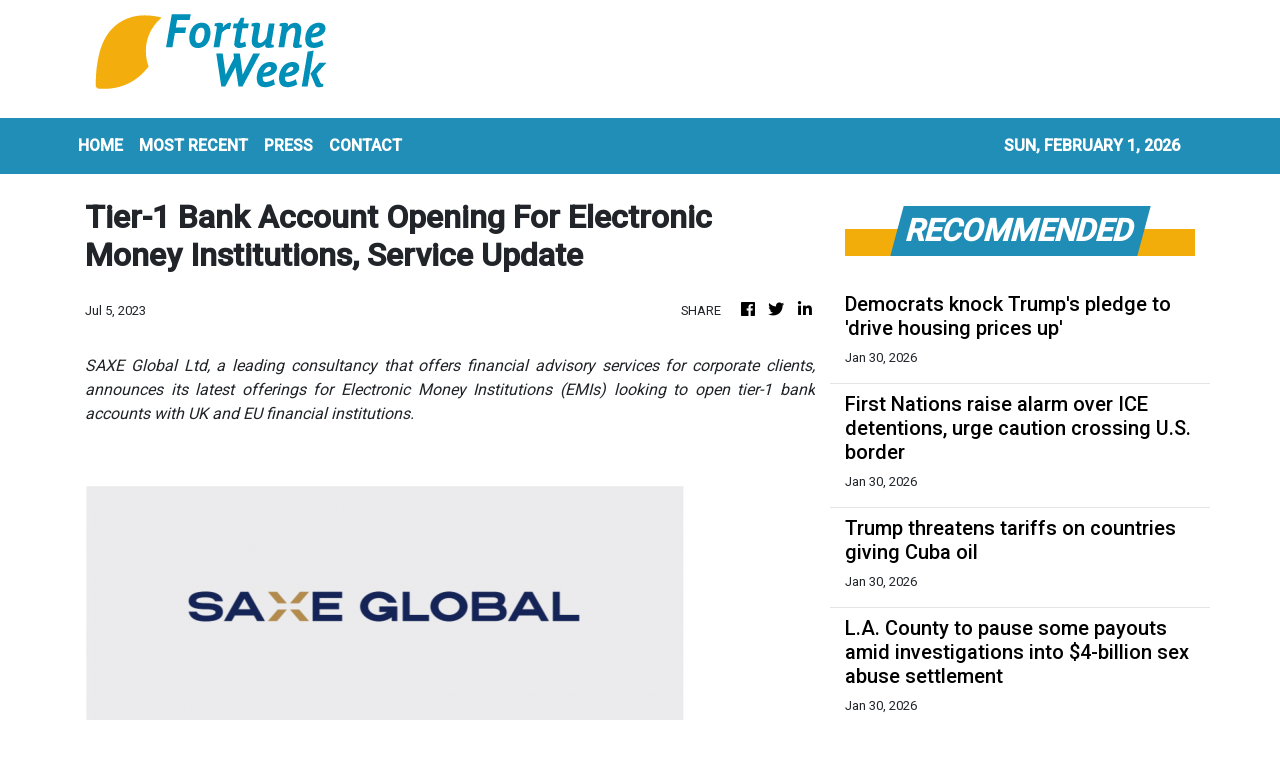

--- FILE ---
content_type: text/html; charset=utf-8
request_url: https://us-central1-vertical-news-network.cloudfunctions.net/get/fetch-include-rss
body_size: 29234
content:
[
  {
    "id": 113208925,
    "title": "Govt to remove legal clauses on seatbelt rule",
    "summary": "Transport secretary Mable Chan on Friday announced that the government would remove legal provisions requiring bus passengers to put on seatbelts. \r\n\r\nShe acknowledged there were shortcomings in the law, saying that it was unable to reflect the intent of implementing the rule. \r\n\r\n“We will arrange as soon as possible the removal of relevant clauses. This means that right now, there are no legal requirements that franchised and non-franchised bus passengers [must] wear seatbelts,” Chan said. \r\n\r\n“We will improve the legal clauses, consult lawmakers and then roll out [legal amendments] again.”\r\n\r\nThe minister did not offer a timetable on the next steps. \r\n\r\nShe noted there were many opinions regarding the seatbelt rule, adding that the “responsible way” to respond was to provide clarification on the matter as soon as possible. \r\n\r\nEarlier, former lawmaker Doreen Kong argued that the written law only applied to new buses registered from January 25 this year. \r\n\r\nAccording to Section 8AB under the Road Traffic (Safety Equipment) Regulations, buses newly registered on or after January 25 this year must install seatbelts for all seated passengers.\r\n\r\nSection 8D stipulates that “a person must not ride as a passenger in a passenger’s seat of a bus to which regulation 8AB applies on any road, unless the person is securely fastened to the seat by means of a seatbelt, if any, provided for the seat”.",
    "slug": "govt-to-remove-legal-clauses-on-seatbelt-rule",
    "link": "https://news.rthk.hk/rthk/en/component/k2/1842072-20260130.htm",
    "date_published": "2026-01-30T09:18:32.000Z",
    "images": "",
    "categories": "1558",
    "img_id": "0",
    "caption": "",
    "country": "Hong Kong",
    "source_type": "rss",
    "source": "RTHK"
  },
  {
    "id": 113209894,
    "title": "China plans 200 billion yuan capital injection into biggest insurers: sources",
    "summary": "It would be the first time Beijing has used special bonds to inject capital into insurers",
    "slug": "china-plans-200-billion-yuan-capital-injection-into-biggest-insurers-sources",
    "link": "https://www.businesstimes.com.sg/companies-markets/banking-finance/china-plans-200-billion-yuan-capital-injection-biggest-insurers-sources",
    "date_published": "2026-01-30T09:00:51.000Z",
    "images": "",
    "categories": "353,577,598,1155,1157,1158,1245,1941,1962",
    "img_id": "0",
    "caption": "",
    "country": "Singapore",
    "source_type": "rss",
    "source": "The Business Times"
  },
  {
    "id": 113208910,
    "title": "Hong Kong economy grows 3.5% in 2025, beating earlier forecasts",
    "summary": "Hong Kong’s economy expanded by 3.5 per cent in 2025, marking the city’s third consecutive year of growth and surpassing an earlier forecast of 3.2 per cent.\nAdvance estimates released by the Census and Statistics Department on Friday also showed gross domestic product (GDP) in the fourth quarter increased by 3.8 per cent compared with the previous year.\nHong Kong’s GDP expanded by at least 3 per cent in each of the first three quarters of 2025, rising 3 per cent year on year in the first...",
    "slug": "hong-kong-economy-grows-35-in-2025-beating-earlier-forecasts",
    "link": "https://www.scmp.com/news/hong-kong/hong-kong-economy/article/3341833/hong-kong-economy-grows-35-2025-beating-earlier-forecasts?utm_source=rss_feed",
    "date_published": "2026-01-30T08:55:59.000Z",
    "images": "https://cdn.i-scmp.com/sites/default/files/styles/1280x720/public/d8/images/canvas/2026/01/30/633cd51b-3fe9-41cb-9b0f-e8db2e08efbe_43ddac8b.jpg?itok=VdX7XXVc&v=1769763246",
    "categories": "1558",
    "img_id": "0",
    "caption": "",
    "country": "Hong Kong",
    "source_type": "rss",
    "source": "South China Morning Post"
  },
  {
    "id": 113208926,
    "title": "China vows to protect interests after Panama ruling",
    "summary": "China said on Friday it would take \"necessary measures\" to protect the interests of Chinese companies after a ruling by Panama's top court annulled a concession allowing a subsidiary of CK Hutchison to operate ports at the strategic Panama Canal.\r\n\r\nForeign Ministry spokesman Guo Jiakun said the ruling lacked legal basis, adding that \"the Chinese side will take all necessary measures to resolutely safeguard the legitimate rights and interests of Chinese companies.\"\r\n\r\nThe SAR government also said it \"strongly disapproves of and firmly rejects\" the ruling.\r\n\r\nIn a statement, a spokesman said the Hong Kong government \"strongly opposes any foreign government using coercive, repressive or other unreasonable means in international economic and trade relations to seriously harm the legitimate business interests of Hong Kong enterprises\".\r\n\r\nThe government reiterated that the Panamanian government should respect the spirit of contracts, and provide a fair and just business environment for companies operating legally there, ensuring that the legitimate rights of enterprises are free from any interference. \r\n\r\n\"Given the current situation in Panama, Hong Kong enterprises should carefully review their existing and future investments there,\" the spokesman said.\r\n\r\nPanama Ports Company (PPC), a CK Hutchison subsidiary, has held contracts since the 1990s to operate container terminals at the canal's Pacific and Atlantic entrances, separate from the waterway's operations.\r\n\r\nThe decision could disrupt CK Hutchison's proposed US$23 billion sale of dozens of ports worldwide, including the Panamanian terminals, to a consortium led by BlackRock and Mediterranean Shipping Company.\r\n\r\nPPC on Friday said it had not been notified of the court's decision but considered the ruling inconsistent with the legal framework and laws that had allowed it to operate the ports.\r\n\r\n\"The new ruling, based on ⁠available information, lacks legal basis and jeopardises not only PPC and its contract, but also the well-being and stability of thousands of Panamanian families who depend directly and indirectly on port activity but also the rule of law and legal certainty in the country,\" it said in a statement.\r\n\r\nPPC said it had invested US$1.8 billion in infrastructure and technology in nearly three decades operating the Panamanian ports.\r\n\r\nPanama has been under pressure from the Trump administration to divest Hutchison's stake in the canal and facilitate the operation of the ports to a US-led consortium. (RTHK & agencies)\r\n_____________________________\r\nLast updated: 2026-01-30 HKT 17:17",
    "slug": "china-vows-to-protect-interests-after-panama-ruling",
    "link": "https://news.rthk.hk/rthk/en/component/k2/1842060-20260130.htm",
    "date_published": "2026-01-30T08:45:16.000Z",
    "images": "",
    "categories": "1558",
    "img_id": "0",
    "caption": "",
    "country": "Hong Kong",
    "source_type": "rss",
    "source": "RTHK"
  },
  {
    "id": 113208911,
    "title": "Hong Kong to suspend bus seat belt rules over ‘deficiencies’ in law",
    "summary": "Hong Kong’s transport chief has said the government will suspend a mandatory seat belt requirement for bus passengers and later revise the legislation, after the law was found to be only applicable to new buses registered from January 25.\nSecretary for Transport and Logistics Mable Chan on Friday conceded there were “deficiencies” in the law, saying it had failed to reflect the intent of the policy requiring all passengers travelling on public or private buses – including franchised and school...",
    "slug": "hong-kong-to-suspend-bus-seat-belt-rules-over-deficiencies-in-law",
    "link": "https://www.scmp.com/news/hong-kong/transport/article/3341828/hong-kong-suspend-bus-seat-belt-rules-over-law-deficiencies?utm_source=rss_feed",
    "date_published": "2026-01-30T08:39:28.000Z",
    "images": "https://cdn.i-scmp.com/sites/default/files/styles/1280x720/public/d8/images/canvas/2026/01/30/a100e723-8a06-46ff-9529-c5f1b0b9e6ce_94894a11.jpg?itok=ks-Rbcgl&v=1769762367",
    "categories": "1558",
    "img_id": "0",
    "caption": "",
    "country": "Hong Kong",
    "source_type": "rss",
    "source": "South China Morning Post"
  },
  {
    "id": 113209887,
    "title": "‘Muted’ outlook for Singapore’s manufacturing sector in 2026: SMF chief",
    "summary": "The federation rolls out initiatives to help manufacturers embrace Industry 5.0 as predicted growth slows and geopolitical risks intensify",
    "slug": "muted-outlook-for-singapores-manufacturing-sector-in-2026-smf-chief",
    "link": "https://www.businesstimes.com.sg/singapore/muted-outlook-singapores-manufacturing-sector-2026-smf-chief",
    "date_published": "2026-01-30T08:26:09.000Z",
    "images": "",
    "categories": "1558",
    "img_id": "0",
    "caption": "",
    "country": "Singapore",
    "source_type": "rss",
    "source": "The Business Times"
  },
  {
    "id": 113209895,
    "title": "Chinese yuan’s longest weekly rally in more than a decade is set to extend into Chinese New Year",
    "summary": "[BEIJING] The Chinese yuan, riding its longest weekly rally in more than a decade, is expected to strengthen further as exporters boost...",
    "slug": "chinese-yuans-longest-weekly-rally-in-more-than-a-decade-is-set-to-extend-into-chinese-new-year",
    "link": "https://www.businesstimes.com.sg/companies-markets/banking-finance/chinese-yuans-longest-weekly-rally-more-decade-set-extend-chinese-new-year",
    "date_published": "2026-01-30T08:23:52.000Z",
    "images": "",
    "categories": "353,577,598,1155,1157,1158,1245,1941,1962",
    "img_id": "0",
    "caption": "",
    "country": "Singapore",
    "source_type": "rss",
    "source": "The Business Times"
  },
  {
    "id": 113200362,
    "title": "What’s new about the Economic Strategy Review update? A spirit of risk-taking",
    "summary": "If the government accepts the recommendations and takes on a greater appetite for risk, Singapore must also become more accepting of failure",
    "slug": "whats-new-about-the-economic-strategy-review-update-a-spirit-of-risktaking",
    "link": "https://www.businesstimes.com.sg/singapore/economy-policy/whats-new-about-economic-strategy-review-update-spirit-risk-taking",
    "date_published": "2026-01-30T08:00:00.000Z",
    "images": "",
    "categories": "1558",
    "img_id": "0",
    "caption": "",
    "country": "Singapore",
    "source_type": "rss",
    "source": "The Business Times"
  },
  {
    "id": 113200000,
    "title": "4 arrested in crackdown on mainland Chinese firms offering illegal labour in Hong Kong",
    "summary": "Hong Kong authorities have arrested two men and two women in an undercover operation targeting those allegedly working illegally as cleaners and renovation workers, after mainland Chinese businesses advertised their services online ahead of Lunar New Year.\nChan Yan-kit, a task force deputy commander of the Immigration Department, said on Friday that the operation was conducted between January 22 and 29, with officers posing as customers to lure suspects into the city before arresting them.\nThey...",
    "slug": "4-arrested-in-crackdown-on-mainland-chinese-firms-offering-illegal-labour-in-hong-kong",
    "link": "https://www.scmp.com/news/hong-kong/law-and-crime/article/3341818/4-arrested-crackdown-mainland-chinese-firms-offering-illegal-labour-hong-kong?utm_source=rss_feed",
    "date_published": "2026-01-30T07:53:35.000Z",
    "images": "https://cdn.i-scmp.com/sites/default/files/styles/1280x720/public/d8/images/canvas/2026/01/30/6bfe3172-95be-4e76-a54c-dbea9105ba9c_df5a6922.jpg?itok=GyMUcCMG&v=1769759613",
    "categories": "1558",
    "img_id": "0",
    "caption": "",
    "country": "Hong Kong",
    "source_type": "rss",
    "source": "South China Morning Post"
  },
  {
    "id": 113200001,
    "title": "HSBC suffers temporary system shutdown, stopping services in Hong Kong",
    "summary": "HSBC, Hong Kong’s biggest bank with a customer base of 6.2 million, suffered a system breakdown on Friday afternoon.\nThe bank’s mobile banking app could not be accessed, instead showing a message stating the system was under maintenance and would be available at a later time.\nA staff member at the bank’s Mong Kok branch said HSBC’s computer network across the city had failed, but did not know the reason for the stoppage.\nAn HSBC spokesperson said: “Our banking services are gradually returning to...",
    "slug": "hsbc-suffers-temporary-system-shutdown-stopping-services-in-hong-kong",
    "link": "https://www.scmp.com/business/banking-finance/article/3341805/hsbc-suffers-system-shutdown-stopping-services-hong-kong?utm_source=rss_feed",
    "date_published": "2026-01-30T07:13:47.000Z",
    "images": "https://cdn.i-scmp.com/sites/default/files/styles/1280x720/public/d8/images/canvas/2026/01/30/f1acc4ff-37b2-417b-b610-10695001cb18_78a68951.jpg?itok=ens9NwGZ&v=1769757226",
    "categories": "1558",
    "img_id": "0",
    "caption": "",
    "country": "Hong Kong",
    "source_type": "rss",
    "source": "South China Morning Post"
  },
  {
    "id": 113195932,
    "title": "Santa Clarita girls hockey team members injured in fatal multi-vehicle crash in Colorado",
    "summary": "Multiple members of a Santa Clarita girls hockey team were injured in Colorado after an out-of-control snow plow slammed into their sprinter van on Thursday, killing an adult traveling with the team and leaving one of the players in critical condition, authorities said.",
    "slug": "santa-clarita-girls-hockey-team-members-injured-in-fatal-multivehicle-crash-in-colorado",
    "link": "https://www.latimes.com/california/story/2026-01-29/santa-clarita-girls-hockey-team-members-injured-in-fatal-multi-vehicle-crash-in-colorado",
    "date_published": "2026-01-30T06:45:17.000Z",
    "images": "",
    "categories": "1558",
    "img_id": "0",
    "caption": "",
    "country": "United States",
    "source_type": "rss",
    "source": "Los Angeles Times"
  },
  {
    "id": 113193033,
    "title": "Hong Kong police probe 58 million yen theft at currency exchange shop",
    "summary": "Hong Kong police are investigating an alleged robbery in which 58 million yen (US$376,600) was stolen outside a currency exchange shop in Sheung Wan.\nThe force said a passer-by reported the case at 9.47am on Friday, with initial investigations suggesting two men made off with money worth HK$2.94 million near 272 Des Voeux Road Central.\nThe pair, one believed to be in his twenties and the other in his teens, got into a private vehicle after taking the cash and fled the scene, according to...",
    "slug": "hong-kong-police-probe-58-million-yen-theft-at-currency-exchange-shop",
    "link": "https://www.scmp.com/news/hong-kong/law-and-crime/article/3341792/hong-kong-police-probe-theft-58-million-japanese-yen-currency-exchange-shop?utm_source=rss_feed",
    "date_published": "2026-01-30T06:20:21.000Z",
    "images": "https://cdn.i-scmp.com/sites/default/files/styles/1280x720/public/d8/images/canvas/2026/01/30/47ac8cf9-4c2a-4fff-aefe-0c9d4b1c0a0b_5d8ab4d0.jpg?itok=4wz8RFQU&v=1769754017",
    "categories": "1558",
    "img_id": "0",
    "caption": "",
    "country": "Hong Kong",
    "source_type": "rss",
    "source": "South China Morning Post"
  },
  {
    "id": 113200365,
    "title": "Driving growth, creating jobs: What are the Economic Strategy Review’s 7 recommendations?",
    "summary": "These are crafted from suggestions by businesses and workers over 60 engagements, events and company visits since August",
    "slug": "driving-growth-creating-jobs-what-are-the-economic-strategy-reviews-7-recommendations",
    "link": "https://www.businesstimes.com.sg/singapore/driving-growth-creating-jobs-what-are-economic-strategy-reviews-7-recommendations",
    "date_published": "2026-01-30T06:00:00.000Z",
    "images": "",
    "categories": "1558",
    "img_id": "0",
    "caption": "",
    "country": "Singapore",
    "source_type": "rss",
    "source": "The Business Times"
  },
  {
    "id": 113200364,
    "title": "Don’t assume growth will create good jobs, says DPM Gan as Economic Strategy Review unveils 7 plans",
    "summary": "The committee gives its initial recommendations ahead of its final report to be ready in mid-2026",
    "slug": "dont-assume-growth-will-create-good-jobs-says-dpm-gan-as-economic-strategy-review-unveils-7-plans",
    "link": "https://www.businesstimes.com.sg/singapore/dont-assume-growth-will-create-good-jobs-says-dpm-gan-economic-strategy-review-unveils-7-plans",
    "date_published": "2026-01-30T06:00:00.000Z",
    "images": "",
    "categories": "1558",
    "img_id": "0",
    "caption": "",
    "country": "Singapore",
    "source_type": "rss",
    "source": "The Business Times"
  },
  {
    "id": 113200363,
    "title": "Singapore’s private-sector leaders back ESR strategy, highlighting global expansion and AI",
    "summary": "Industry participants say the review clarifies the Republic’s growth direction",
    "slug": "singapores-privatesector-leaders-back-esr-strategy-highlighting-global-expansion-and-ai",
    "link": "https://www.businesstimes.com.sg/singapore/economy-policy/singapores-private-sector-leaders-back-esr-strategy-highlighting-global-expansion-and-ai",
    "date_published": "2026-01-30T06:00:00.000Z",
    "images": "",
    "categories": "1558",
    "img_id": "0",
    "caption": "",
    "country": "Singapore",
    "source_type": "rss",
    "source": "The Business Times"
  },
  {
    "id": 113200374,
    "title": "Malaysian Central Bank rejects using ringgit to help exports",
    "summary": "It says strong growth and ongoing reforms provide support for the ringgit",
    "slug": "malaysian-central-bank-rejects-using-ringgit-to-help-exports",
    "link": "https://www.businesstimes.com.sg/companies-markets/banking-finance/malaysian-central-bank-rejects-using-ringgit-help-exports",
    "date_published": "2026-01-30T05:53:20.000Z",
    "images": "",
    "categories": "353,577,598,1155,1157,1158,1245,1941,1962",
    "img_id": "0",
    "caption": "",
    "country": "Singapore",
    "source_type": "rss",
    "source": "The Business Times"
  },
  {
    "id": 113193034,
    "title": "Hong Kong’s CK Hutchison risks losing Panama port rights after court ruling",
    "summary": "Hong Kong-based CK Hutchison Holdings, controlled by billionaire Li Ka-shing, risks losing its rights to operate major ports at both ends of the Panama Canal after the country’s Supreme Court ruled that its subsidiary’s contract was unconstitutional.\nThe decision was announced in a statement posted on the official social media account of the Panamanian judiciary on Thursday local time.\nIn the statement, the Gil Ponce Palace of Justice said the concession contract for the development,...",
    "slug": "hong-kongs-ck-hutchison-risks-losing-panama-port-rights-after-court-ruling",
    "link": "https://www.scmp.com/news/hong-kong/politics/article/3341785/hong-kongs-ck-hutchison-risks-losing-panama-port-rights-after-court-ruling?utm_source=rss_feed",
    "date_published": "2026-01-30T05:37:37.000Z",
    "images": "https://cdn.i-scmp.com/sites/default/files/styles/1280x720/public/d8/images/canvas/2026/01/30/bfa535c7-1a80-47f6-a045-44fe49e307dd_dbdd5d89.jpg?itok=Lwpw8wRw&v=1769751456",
    "categories": "1558",
    "img_id": "0",
    "caption": "",
    "country": "Hong Kong",
    "source_type": "rss",
    "source": "South China Morning Post"
  },
  {
    "id": 113200375,
    "title": "Stocks tumble on bets Kevin Warsh is Trump’s Fed pick",
    "summary": "Asian stocks fell, led by declines in China",
    "slug": "stocks-tumble-on-bets-kevin-warsh-is-trumps-fed-pick",
    "link": "https://www.businesstimes.com.sg/companies-markets/capital-markets-currencies/stocks-tumble-bets-kevin-warsh-trumps-fed-pick",
    "date_published": "2026-01-30T05:19:17.000Z",
    "images": "",
    "categories": "353,577,598,1155,1157,1158,1245,1941,1962",
    "img_id": "0",
    "caption": "",
    "country": "Singapore",
    "source_type": "rss",
    "source": "The Business Times"
  },
  {
    "id": 113187677,
    "title": "Dr. Oz travels to L.A. seeking fraud. Newsom says his findings are 'baseless and racist allegations'",
    "summary": "Gov. Gavin Newsom called on the Department of Health and Human Services to investigate \"Dr. Oz's baseless and racist allegations against Armenian Americans in California.\"",
    "slug": "dr-oz-travels-to-la-seeking-fraud-newsom-says-his-findings-are-baseless-and-racist-allegations",
    "link": "https://www.latimes.com/california/story/2026-01-29/dr-oz-accused-la-armenians-of-fraud-newsom-files-civil-rights-complaint",
    "date_published": "2026-01-30T05:08:49.000Z",
    "images": "https://ca-times.brightspotcdn.com/dims4/default/55f72e1/2147483647/strip/false/crop/2753x1575+0+0/resize/1500x858!/quality/75/?url=https%3A%2F%2Fcalifornia-times-brightspot.s3.amazonaws.com%2Fa6%2F57%2F5a3dfd17466d99d3d90c935f6cce%2Fme-dr-oz-armenian-fraud.jpg",
    "categories": "1558",
    "img_id": "0",
    "caption": "",
    "country": "United States",
    "source_type": "rss",
    "source": "Los Angeles Times"
  },
  {
    "id": 113193040,
    "title": "Bus riders to get warnings for not buckling up for now",
    "summary": "Secretary for Security Chris Tang said on Friday that police officers would mainly issue advice or warnings to passengers failing to comply with the new seatbelt mandate on buses – for now.\r\n\r\nSpeaking to the Legislative Council’s security panel, he said the police would be taking a balanced approach in enforcing the law in the first stages of the new mandatory requirement.\r\n\r\n\"If we have seatbelts but passengers just ignore them and another accident occurs with a lot of injuries, no one wants that to happen,\" Tang said. \r\n\r\n\"Therefore, I think installing seatbelts on buses and requiring passengers to wear them is clearly a must.\r\n\r\n\"But we do understand that there has to be a transitional period.\r\n\r\n\"It is necessary for us to review whether there is room for improvement and enhance public education. We shall take into account ‘law, reason and compassion’.”\r\n\r\nPeople convicted of violating the rules face fines of up to HK$5,000 and three months in prison.\r\n\r\nTang also said Hong Kong had to remain vigilant to national security risks as there was still \"soft resistance\" in society with attempts to incite hatred.\r\n\r\nSome people had made use of the recent tragic fire at Wang Fuk Court in Tai Po to disseminate false information in an effort to hurt the SAR as well as endanger national security, he said.\r\n\r\nTang also said Hong Kong had seen a decline in overall criminal activities in the first 11 months of 2025.\r\n\r\nThe authorities, he added, plan to install 20,000 surveillance cameras annually in the coming two years to further combat crimes.",
    "slug": "bus-riders-to-get-warnings-for-not-buckling-up-for-now",
    "link": "https://news.rthk.hk/rthk/en/component/k2/1842016-20260130.htm",
    "date_published": "2026-01-30T04:48:10.000Z",
    "images": "",
    "categories": "1558",
    "img_id": "0",
    "caption": "",
    "country": "Hong Kong",
    "source_type": "rss",
    "source": "RTHK"
  },
  {
    "id": 113193041,
    "title": "Two buildings on HK Island declared as monuments",
    "summary": "The Antiquities Authority on Friday declared the Main Building of Old Tsan Yuk Maternity Hospital and Kwong Fook Tsz as monuments.\r\n\r\nThe hospital at Western Street in Sai Ying Pun that opened in 1922 offered maternity services for Chinese women and trained Chinese midwives using modern methods.\r\n\r\nThe main building has been serving as a community centre since 1961 – shortly after the hospital was relocated.\r\n\r\n\"The Main Building of Old Tsan Yuk Maternity Hospital exemplifies the co-operation between Chinese community leaders and Western medical professionals in the early development of maternal health services in Hong Kong,\" a statement read.\r\n\r\nThe hospital established by the Chinese Public Dispensaries Committee is one of the few surviving structures related to the group.\r\n\r\nThe iconic red-brick structure built on a coursed rubble plinth features a spiral staircase inside and a granite portico at the main entrance.\r\n\r\nAs for Kwong Fook Tsz – or Pak Shing Temple – that was built in 1895, it used to provide refuge and medical services for the sick, poor and elderly in its early years, and contributed to the establishment of Tung Wah Hospital.\r\n\r\nThe structure in Sheung Wan adopts a rare three-hall-one-bay layout with a two-courtyard design among local temples. \r\n\r\nIt stores soul tablets of Chinese workers who passed away in the earlier years, and enshrines deities such as Chai Kung.\r\n\r\n\"The temple demonstrates the inseparable ties and cohesion among the Chinese community during the early period of Hong Kong and is of great historical significance,\" the statement added.",
    "slug": "two-buildings-on-hk-island-declared-as-monuments",
    "link": "https://news.rthk.hk/rthk/en/component/k2/1842021-20260130.htm",
    "date_published": "2026-01-30T04:30:39.000Z",
    "images": "",
    "categories": "1558",
    "img_id": "0",
    "caption": "",
    "country": "Hong Kong",
    "source_type": "rss",
    "source": "RTHK"
  },
  {
    "id": 113193035,
    "title": "More seat belt confusion: does the new law cover all public buses in Hong Kong?",
    "summary": "Controversy over Hong Kong’s mandatory seat belt rule has deepened after a former lawmaker said a government statement neglected to specify that the measure applied only to buses registered from January 25 this year, and urged authorities to clarify enforcement plans amid public concern about unwittingly breaking the law.\nDoreen Kong Yuk-foon, a member of the subcommittee that examined the proposed legislative amendment last year, told the South China Morning Post on Friday that a government...",
    "slug": "more-seat-belt-confusion-does-the-new-law-cover-all-public-buses-in-hong-kong",
    "link": "https://www.scmp.com/news/hong-kong/transport/article/3341770/more-seat-belt-confusion-does-new-law-cover-all-public-buses-hong-kong?utm_source=rss_feed",
    "date_published": "2026-01-30T04:08:36.000Z",
    "images": "https://cdn.i-scmp.com/sites/default/files/styles/1280x720/public/d8/images/canvas/2026/01/30/7fff1128-f705-4e7d-87bf-439418ddbe55_2df506f2.jpg?itok=q5ySCYv1&v=1769746115",
    "categories": "1558",
    "img_id": "0",
    "caption": "",
    "country": "Hong Kong",
    "source_type": "rss",
    "source": "South China Morning Post"
  },
  {
    "id": 113193042,
    "title": "58m yen stolen in Sheung Wan daylight robbery",
    "summary": "Police are investigating a daylight robbery in Sheung Wan on Friday morning, in which two Japanese men were robbed of 58 million yen, or almost HK$3 million. \r\n\r\nOfficers said they received reports at around 9.47am that the two victims were targetted while alighting from a taxi at 272 Des Voeux Road Central.\r\n\r\nAccording to police, two assailants seized the currency and fled the scene eastbound in a private car. \r\n\r\nNo weapons were reportedly used during the incident.\r\n\r\nThis marks the second major yen robbery in the district in about a month. \r\n\r\nIn the previous case, police arrested 15 people in connection with the alleged theft of one billion yen, or around HK$50 million, after two staff from a Japanese virtual currency and luxury-goods company were ambushed on their way to a currency exchange shop.\r\n_____________________________\r\nLast updated: 2026-01-30 HKT 13:00",
    "slug": "58m-yen-stolen-in-sheung-wan-daylight-robbery",
    "link": "https://news.rthk.hk/rthk/en/component/k2/1842017-20260130.htm",
    "date_published": "2026-01-30T03:56:37.000Z",
    "images": "",
    "categories": "1558",
    "img_id": "0",
    "caption": "",
    "country": "Hong Kong",
    "source_type": "rss",
    "source": "RTHK"
  },
  {
    "id": 113181252,
    "title": "Builders 'must get solid info on would-be employers'",
    "summary": "The privacy watchdog on Friday urged workers to verify the identity of recruiters and intermediaries when they come across job-vacancy advertisements online.\r\n\r\nThis came as the Office of the Privacy Commissioner for Personal Data received 42 complaints from construction workers in the past two weeks who had shared personal information with fraudsters posing as recruiters on social media platforms.\r\n\r\nThe scammers ghosted them after requesting them to gather at designated locations, leaving the workers concerned that their personal details might be maliciously used for illegal purposes.\r\n\r\nSpeaking on RTHK, Assistant Privacy Commissioner for Personal Data (complaints and criminal investigation) Rebecca Ho noted that the office received 43 complaints as of the middle of January, a drastic increase when compared to six in 2024 and 22 last year.\r\n\r\nShe said that the recruitment messages usually targeted casual workers.\r\n\r\n\"Before employing workers, or interviewing them, in particular casual workers, recruiters have already asked for a lot of personal information, such as an ID card copy, bank account information, etc,\" Ho said.\r\n\r\n\"We understand that casual workers get paid in cash. In that case, is there a need for recruiters to get workers’ bank account information?\"\r\n\r\nShe went on to say that alleged scammers also asked applicants for photocopies of their Construction Workers Registration Cards and safety training certificates.\r\n\r\nThe two documents, along with ID cards, are only needed for registration when workers enter a construction site, Ho said, questioning the need for anyone to get hold of the information that early.\r\n\r\nShe called on workers to verify the identity of recruiters through various ways, including by communicating with people in the same sector or pushing the recruiters for more information instead of solely focusing on securing a job offer as quickly as possible.\r\n\r\nNone of the complainants have suffered any monetary losses so far, Ho added, but noted that fraudsters could sell their personal details or make use of them to apply for loans.",
    "slug": "builders-must-get-solid-info-on-wouldbe-employers",
    "link": "https://news.rthk.hk/rthk/en/component/k2/1842003-20260130.htm",
    "date_published": "2026-01-30T03:44:26.000Z",
    "images": "",
    "categories": "1558",
    "img_id": "0",
    "caption": "",
    "country": "Hong Kong",
    "source_type": "rss",
    "source": "RTHK"
  },
  {
    "id": 113200376,
    "title": "Trump administration prepares for Warsh Fed chair nomination",
    "summary": "Warsh previously served on the US central bank’s Board of Governors",
    "slug": "trump-administration-prepares-for-warsh-fed-chair-nomination",
    "link": "https://www.businesstimes.com.sg/international/global/trump-administration-prepares-warsh-fed-chair-nomination",
    "date_published": "2026-01-30T03:37:45.000Z",
    "images": "",
    "categories": "353,577,598,1155,1157,1158,1245,1941,1962",
    "img_id": "0",
    "caption": "",
    "country": "Singapore",
    "source_type": "rss",
    "source": "The Business Times"
  },
  {
    "id": 113182234,
    "title": "Trump administration prepares for Warsh Fed chair nomination",
    "summary": "Warsh previously served on the US central bank’s Board of Governors",
    "slug": "trump-administration-prepares-for-warsh-fed-chair-nomination",
    "link": "https://www.businesstimes.com.sg/companies-markets/banking-finance/trump-administration-prepares-warsh-fed-chair-nomination",
    "date_published": "2026-01-30T03:37:45.000Z",
    "images": "",
    "categories": "353,577,598,1155,1157,1158,1245,1941,1962",
    "img_id": "0",
    "caption": "",
    "country": "Singapore",
    "source_type": "rss",
    "source": "The Business Times"
  },
  {
    "id": 113182235,
    "title": "Trump says he’ll announce Fed chair pick on Friday morning",
    "summary": "He reiterated that the next leader of the central bank would lower interest rates",
    "slug": "trump-says-hell-announce-fed-chair-pick-on-friday-morning",
    "link": "https://www.businesstimes.com.sg/companies-markets/banking-finance/trump-says-hell-announce-fed-chair-pick-friday-morning",
    "date_published": "2026-01-30T02:44:27.000Z",
    "images": "",
    "categories": "353,577,598,1155,1157,1158,1245,1941,1962",
    "img_id": "0",
    "caption": "",
    "country": "Singapore",
    "source_type": "rss",
    "source": "The Business Times"
  },
  {
    "id": 113171998,
    "title": "Bondi announces $1M reward for whistleblower who reported antitrust crime",
    "summary": "Attorney General Pam Bondi announced in a press release Thursday that the Department of Justice (DOJ) and the United States Postal Service had given its first-ever reward to a whistleblower under a new policy launched in July. \"This enabled us to dismantle a $16 million fraud scheme that was cheating American consumers,\" Bondi said in...",
    "slug": "bondi-announces-1m-reward-for-whistleblower-who-reported-antitrust-crime",
    "link": "https://thehill.com/business/5714091-whistleblower-exposes-car-auction-fraud/",
    "date_published": "2026-01-30T01:03:46.000Z",
    "images": "https://thehill.com/wp-content/uploads/sites/2/2026/01/AP26005811058436-e1769347571697.jpg?w=900",
    "categories": "353,577,598,1155,1157,1158,1245,1941,1962",
    "img_id": "0",
    "caption": "",
    "country": "United States",
    "source_type": "rss",
    "source": "The Hill"
  },
  {
    "id": 113170145,
    "title": "Singapore may be ‘small’ by land, but big for Rolls-Royce",
    "summary": "The city-state is responsible for about 90% of all the engine blades the British manufacturer makes annually",
    "slug": "singapore-may-be-small-by-land-but-big-for-rollsroyce",
    "link": "https://www.businesstimes.com.sg/singapore/singapore-may-be-small-land-big-rolls-royce",
    "date_published": "2026-01-30T01:00:00.000Z",
    "images": "",
    "categories": "1558",
    "img_id": "0",
    "caption": "",
    "country": "Singapore",
    "source_type": "rss",
    "source": "The Business Times"
  },
  {
    "id": 113171999,
    "title": "Democrats knock Trump's pledge to 'drive housing prices up'",
    "summary": "Democratic lawmakers on Thursday slammed President Trump over comments he made about wanting to \"drive housing prices up\" for people who own their homes, with one congresswoman telling followers that he \"doesn’t care about making your life more affordable.\" During a Cabinet meeting earlier Thursday, the president said he wants to keep homeowners \"wealthy.\" \"We're...",
    "slug": "democrats-knock-trumps-pledge-to-drive-housing-prices-up",
    "link": "https://thehill.com/business/5714094-trump-housing-prices-democrats/",
    "date_published": "2026-01-30T00:58:52.000Z",
    "images": "https://thehill.com/wp-content/uploads/sites/2/2025/05/AP25086579123285-e1747324726833.jpg?w=900",
    "categories": "353,577,598,1155,1157,1158,1245,1941,1962",
    "img_id": "0",
    "caption": "",
    "country": "United States",
    "source_type": "rss",
    "source": "The Hill"
  },
  {
    "id": 113169843,
    "title": "First Nations raise alarm over ICE detentions, urge caution crossing U.S. border",
    "summary": "The warning comes as the Assembly of First Nations confirmed at least one First Nations person recently had a negative encounter with ICE and has since returned to Canada.",
    "slug": "first-nations-raise-alarm-over-ice-detentions-urge-caution-crossing-us-border",
    "link": "https://globalnews.ca/news/11644104/first-nations-ice-detentions-us-border/",
    "date_published": "2026-01-30T00:54:37.000Z",
    "images": "https://globalnews.ca/wp-content/uploads/2026/01/CP175632644.jpg?quality=65&strip=all",
    "categories": "1558",
    "img_id": "0",
    "caption": "",
    "country": "United States",
    "source_type": "rss",
    "source": "Global News"
  },
  {
    "id": 113172000,
    "title": "Trump threatens tariffs on countries giving Cuba oil",
    "summary": "President Trump threatened to impose tariffs on countries and groups engaging in business and providing oil to Cuba on Thursday, marking an escalation in U.S. policy toward the communist country.  The countries and groups targeted for potential tariffs by the White House include Russia, China and Iran, along with the militant groups Hamas and Hezbollah....",
    "slug": "trump-threatens-tariffs-on-countries-giving-cuba-oil",
    "link": "https://thehill.com/homenews/administration/5714103-trump-imposes-tariffs-cuba/",
    "date_published": "2026-01-30T00:41:52.000Z",
    "images": "https://thehill.com/wp-content/uploads/sites/2/2026/01/trumpdonald_012926upi02_w.jpg?w=900",
    "categories": "353,577,598,1155,1157,1158,1245,1941,1962",
    "img_id": "0",
    "caption": "",
    "country": "United States",
    "source_type": "rss",
    "source": "The Hill"
  },
  {
    "id": 113165261,
    "title": "Trump rails against low-income housing in Pacific Palisades. But officials say no projects are planned",
    "summary": "Mayor Karen Bass called the president's statements untrue. \"There are no plans to bring low-income housing to the Palisades,\" Bass said.",
    "slug": "trump-rails-against-lowincome-housing-in-pacific-palisades-but-officials-say-no-projects-are-planned",
    "link": "https://www.latimes.com/california/story/2026-01-29/trump-rails-against-low-income-housing-in-pacific-palisades-but-officials-say-no-projects-are-planned",
    "date_published": "2026-01-30T00:12:17.000Z",
    "images": "",
    "categories": "1558",
    "img_id": "0",
    "caption": "",
    "country": "United States",
    "source_type": "rss",
    "source": "Los Angeles Times"
  },
  {
    "id": 113165262,
    "title": "California Democrats help lead counter-offensive against Trump immigration crackdown",
    "summary": "Democrats seized on a growing sense, shared by some Republicans, that the campaign has gotten so out of hand that the political winds have shifted heavily in their favor.",
    "slug": "california-democrats-help-lead-counteroffensive-against-trump-immigration-crackdown",
    "link": "https://www.latimes.com/politics/story/2026-01-29/california-democrats-help-lead-fight-vs-trump-immigration-crackdown",
    "date_published": "2026-01-30T00:04:25.000Z",
    "images": "",
    "categories": "1558",
    "img_id": "0",
    "caption": "",
    "country": "United States",
    "source_type": "rss",
    "source": "Los Angeles Times"
  },
  {
    "id": 113165263,
    "title": "L.A. County to pause some payouts amid investigations into $4-billion sex abuse settlement",
    "summary": "The county will pause payments from its $4-billion sex abuse settlement after the district attorney asked for a six-month delay while investigating fraud allegations.",
    "slug": "la-county-to-pause-some-payouts-amid-investigations-into-4billion-sex-abuse-settlement",
    "link": "https://www.latimes.com/california/story/2026-01-29/la-sex-abuse-lawsuit-investigations-payouts",
    "date_published": "2026-01-30T00:04:02.000Z",
    "images": "https://ca-times.brightspotcdn.com/dims4/default/0fbf08e/2147483647/strip/false/crop/3000x2000+0+0/resize/1500x1000!/quality/75/?url=https%3A%2F%2Fcalifornia-times-brightspot.s3.amazonaws.com%2Fce%2F9f%2Fc0a6f2d242ae8c7ecdea34451bdd%2F959525-me-0516-mclaren-3-rcg.jpg",
    "categories": "1558",
    "img_id": "0",
    "caption": "",
    "country": "United States",
    "source_type": "rss",
    "source": "Los Angeles Times"
  },
  {
    "id": 113182236,
    "title": "California wealth tax would cause rich to flee, governor Newsom warns",
    "summary": "At least six billionaires have already left the state ahead of the Jan 1 residency cut-off",
    "slug": "california-wealth-tax-would-cause-rich-to-flee-governor-newsom-warns",
    "link": "https://www.businesstimes.com.sg/international/california-wealth-tax-would-cause-rich-flee-governor-newsom-warns",
    "date_published": "2026-01-30T00:01:12.000Z",
    "images": "",
    "categories": "353,577,598,1155,1157,1158,1245,1941,1962",
    "img_id": "0",
    "caption": "",
    "country": "Singapore",
    "source_type": "rss",
    "source": "The Business Times"
  },
  {
    "id": 113159728,
    "title": "California wealth tax would cause rich to flee, Newsom warns",
    "summary": "At least half a dozen billionaires have left California",
    "slug": "california-wealth-tax-would-cause-rich-to-flee-newsom-warns",
    "link": "https://www.businesstimes.com.sg/international/california-wealth-tax-would-cause-rich-flee-newsom-warns",
    "date_published": "2026-01-30T00:01:12.000Z",
    "images": "",
    "categories": "353,577,598,1155,1157,1158,1245,1941,1962",
    "img_id": "0",
    "caption": "",
    "country": "Singapore",
    "source_type": "rss",
    "source": "The Business Times"
  },
  {
    "id": 113159431,
    "title": "Trump threatens Canada with 50% tariff on aircraft sold to U.S.",
    "summary": "Trump said the U.S. will decertify Bombardier Global Express business jets 'and all aircraft made in Canada' until Canada certifies Gulfstream's series of business jets.",
    "slug": "trump-threatens-canada-with-50-tariff-on-aircraft-sold-to-us",
    "link": "https://globalnews.ca/news/11644156/donald-trump-tariffs-canada-aircraft/",
    "date_published": "2026-01-29T23:47:49.000Z",
    "images": "https://globalnews.ca/wp-content/uploads/2026/01/85c2174d0f85e43d137b5da7c36b45cb7efd148313598864999e81711a4b2501_a22486.jpg?quality=65&strip=all",
    "categories": "1558",
    "img_id": "0",
    "caption": "",
    "country": "United States",
    "source_type": "rss",
    "source": "Global News"
  },
  {
    "id": 113159729,
    "title": "Bitcoin slide below US$85,000 leads to US$1 billion in liquidations",
    "summary": "The digital currency is down more than 30 per cent from an all-time high on Oct 6",
    "slug": "bitcoin-slide-below-us85000-leads-to-us1-billion-in-liquidations",
    "link": "https://www.businesstimes.com.sg/companies-markets/banking-finance/bitcoin-slide-below-us85000-leads-us1-billion-liquidations",
    "date_published": "2026-01-29T23:28:48.000Z",
    "images": "",
    "categories": "353,577,598,1155,1157,1158,1245,1941,1962",
    "img_id": "0",
    "caption": "",
    "country": "Singapore",
    "source_type": "rss",
    "source": "The Business Times"
  },
  {
    "id": 113153365,
    "title": "Anti-ICE 'National Shutdown' protests planned in L.A. County. Here's where to find them",
    "summary": "Here are locations where 'ICE Out' protests are planned in Southern California.",
    "slug": "antiice-national-shutdown-protests-planned-in-la-county-heres-where-to-find-them",
    "link": "https://www.latimes.com/california/story/2026-01-29/anti-ice-national-shutdown-protests-planned-in-la-county-heres-where",
    "date_published": "2026-01-29T22:55:17.000Z",
    "images": "https://ca-times.brightspotcdn.com/dims4/default/280736d/2147483647/strip/false/crop/3463x2309+0+0/resize/1500x1000!/quality/75/?url=https%3A%2F%2Fcalifornia-times-brightspot.s3.amazonaws.com%2F99%2F49%2F486273b743f9a4f04a279e9bdbea%2F1539885-me-alex-pretti-vigil-5-gmf.jpg",
    "categories": "1558",
    "img_id": "0",
    "caption": "",
    "country": "United States",
    "source_type": "rss",
    "source": "Los Angeles Times"
  },
  {
    "id": 113153366,
    "title": "LAPD chief says more homicides are being solved amid a record decline in killings",
    "summary": "Police officials held a news conference Thursday to tout improvements in the homicide \"clearance rate,\" a measure of how often detectives mark murder investigations as closed, saying more killings were solved in a year when crime rates plummeted.",
    "slug": "lapd-chief-says-more-homicides-are-being-solved-amid-a-record-decline-in-killings",
    "link": "https://www.latimes.com/california/story/2026-01-29/lapd-los-angeles-2025-homicide-clearance-rates",
    "date_published": "2026-01-29T22:51:06.000Z",
    "images": "https://ca-times.brightspotcdn.com/dims4/default/946af00/2147483647/strip/false/crop/8192x5464+0+0/resize/1500x1000!/quality/75/?url=https%3A%2F%2Fcalifornia-times-brightspot.s3.amazonaws.com%2Ffc%2F0d%2Fecb2422b4f559b0180b7b8430135%2F1540018-me-0129-decline-in-crime-citywide-gem-003.jpg",
    "categories": "1558",
    "img_id": "0",
    "caption": "",
    "country": "United States",
    "source_type": "rss",
    "source": "Los Angeles Times"
  },
  {
    "id": 113153367,
    "title": "L.A. Metro relocates buses with 'Melania' ads after 'extensive and severe' vandalism",
    "summary": "L.A. Metro officials said vandalism on \"Melania\" ads was severe and occurred after federal immigration agents shot and killed Alex Pretti amid tumultuous protests in Minneapolis.",
    "slug": "la-metro-relocates-buses-with-melania-ads-after-extensive-and-severe-vandalism",
    "link": "https://www.latimes.com/california/story/2026-01-29/la-metro-relocates-buses-with-melania-ads-after-vandalism",
    "date_published": "2026-01-29T22:10:39.000Z",
    "images": "https://ca-times.brightspotcdn.com/dims4/default/79fa468/2147483647/strip/false/crop/6000x4000+0+0/resize/1500x1000!/quality/75/?url=https%3A%2F%2Fcalifornia-times-brightspot.s3.amazonaws.com%2Fed%2F66%2F8f4da81544139ac6df1cab6e0843%2F1540074-me-melania-bus-ads-ajs-01.jpg",
    "categories": "1558",
    "img_id": "0",
    "caption": "",
    "country": "United States",
    "source_type": "rss",
    "source": "Los Angeles Times"
  },
  {
    "id": 113142349,
    "title": "Ray Kappe's Modernist masterpiece asks $11.5 million in Pacific Palisades",
    "summary": "In the hills of Pacific Palisades, a treehouse-like retreat built by Modernist architect Ray Kappe has surfaced for sale for the first time ever at $11.5 million.",
    "slug": "ray-kappes-modernist-masterpiece-asks-115-million-in-pacific-palisades",
    "link": "https://www.latimes.com/california/story/2026-01-29/ray-kappes-modernist-masterpiece-asks-11-5-million-in-pacific-palisades",
    "date_published": "2026-01-29T21:44:19.000Z",
    "images": "",
    "categories": "1558",
    "img_id": "0",
    "caption": "",
    "country": "United States",
    "source_type": "rss",
    "source": "Los Angeles Times"
  },
  {
    "id": 113146744,
    "title": "Three to appear in court after cannabis buds bust",
    "summary": "Three people will appear at West Kowloon Magistrates Courts on Friday, charged with trafficking in dangerous drugs. \r\n\r\nThe charges come after customs officers on Wednesday seized about 21 kilos of suspected cannabis buds at Hong Kong International Airport. \r\n\r\nOfficers said they found about four kilos in the suitcase of a 42-year-old man, who had arrived from Kuala Lumpur in Malaysia via Singapore. Officers also found two grammes of suspected methamphetamine and several tablets of suspected nimetazepam on the suspect.\r\n\r\nIn a follow-up investigation, a 33-year-old woman and a 34-year-old man were also arrested at the airport. About 17 kilos of suspected cannabis buds were found in the woman's suitcase. \r\n\r\nCustoms put the street value of the seized drugs at HK$4.2 million.",
    "slug": "three-to-appear-in-court-after-cannabis-buds-bust",
    "link": "https://news.rthk.hk/rthk/en/component/k2/1841970-20260130.htm",
    "date_published": "2026-01-29T21:18:25.000Z",
    "images": "",
    "categories": "1558",
    "img_id": "0",
    "caption": "",
    "country": "Hong Kong",
    "source_type": "rss",
    "source": "RTHK"
  },
  {
    "id": 113149624,
    "title": "Melania Trump documentary pulled from South African theaters",
    "summary": "First lady Melania Trump’s documentary is not making it to theaters in South Africa, according to a local distributor. \"Melania,\" which opens Friday, outlines the run-up to her husband’s second term. The first lady was an executive producer on the film. “Based on recent developments, we’ve taken the decision to not go ahead with a...",
    "slug": "melania-trump-documentary-pulled-from-south-african-theaters",
    "link": "https://thehill.com/blogs/in-the-know/5713641-melania-trump-film-release-south-africa/",
    "date_published": "2026-01-29T21:11:25.000Z",
    "images": "https://thehill.com/wp-content/uploads/sites/2/2026/01/trumpmelania_012826upi01_w.jpg?w=900",
    "categories": "353,577,598,1155,1157,1158,1245,1941,1962",
    "img_id": "0",
    "caption": "",
    "country": "United States",
    "source_type": "rss",
    "source": "The Hill"
  },
  {
    "id": 113142350,
    "title": "Decapitation suspect from Orange County captured in Mexico, returned to U.S. to face charges",
    "summary": "Alyssa Marie Lira, 23, faces charges in the slaying of 55-year-old Enrique Gonzalez-Carbajal, whose headless body was found by authorities inside her Anaheim home.",
    "slug": "decapitation-suspect-from-orange-county-captured-in-mexico-returned-to-us-to-face-charges",
    "link": "https://www.latimes.com/california/story/2026-01-29/decapitation-suspect-from-orange-county-captured-in-mexico-returned-to-u-s-to-face-charges",
    "date_published": "2026-01-29T20:41:56.000Z",
    "images": "https://ca-times.brightspotcdn.com/dims4/default/b747bc9/2147483647/strip/false/crop/2048x1151+0+0/resize/1500x843!/quality/75/?url=https%3A%2F%2Fcalifornia-times-brightspot.s3.amazonaws.com%2F7c%2F5b%2Fec4671c1465f95cf529c911fc58d%2Fanaheim-police.jpg",
    "categories": "1558",
    "img_id": "0",
    "caption": "",
    "country": "United States",
    "source_type": "rss",
    "source": "Los Angeles Times"
  },
  {
    "id": 113142351,
    "title": "Immigration raids pick up in L.A. as federal tactics shift. Arrests happen in 'as fast as 30 seconds'",
    "summary": "Immigration enforcement tactics have fluctuated during the first nine months of the Trump administration's second term.",
    "slug": "immigration-raids-pick-up-in-la-as-federal-tactics-shift-arrests-happen-in-as-fast-as-30-seconds",
    "link": "https://www.latimes.com/california/story/2026-01-29/how-immigration-enforcement-tactics-have-changed-in-los-angeles",
    "date_published": "2026-01-29T20:18:22.000Z",
    "images": "https://ca-times.brightspotcdn.com/dims4/default/31a77c1/2147483647/strip/false/crop/5947x3965+0+0/resize/1500x1000!/quality/75/?url=https%3A%2F%2Fcalifornia-times-brightspot.s3.amazonaws.com%2F50%2Fa8%2F026541dc443c8d6f1599dc93da9e%2F1539412-me-ice-protest-15-gmf.jpg",
    "categories": "1558",
    "img_id": "0",
    "caption": "",
    "country": "United States",
    "source_type": "rss",
    "source": "Los Angeles Times"
  },
  {
    "id": 113138515,
    "title": "Senate panel advances key crypto bill without Democratic support",
    "summary": "The Senate Agriculture Committee advanced part of a key cryptocurrency bill Thursday without Democratic support. The panel voted 12-11 along party lines to advance its portion of the market structure legislation, which aims to clearly divide oversight of crypto markets between two financial regulators. The vote marks a major step forward for the bill in...",
    "slug": "senate-panel-advances-key-crypto-bill-without-democratic-support",
    "link": "https://thehill.com/policy/technology/5713258-senate-agriculture-crypto-bill/",
    "date_published": "2026-01-29T19:23:21.000Z",
    "images": "https://thehill.com/wp-content/uploads/sites/2/2026/01/boozmanjohn_011326gn02_w.jpg?w=900",
    "categories": "353,577,598,1155,1157,1158,1245,1941,1962",
    "img_id": "0",
    "caption": "",
    "country": "United States",
    "source_type": "rss",
    "source": "The Hill"
  },
  {
    "id": 113138516,
    "title": "These companies are matching 'Trump Account' contributions for employees",
    "summary": "Several companies have pledged to match the federal government’s $1,000 deposits in the “Trump Accounts” for the children of employees.  The Treasury Department is contributing $1,000 to the accounts of children born between Jan. 1, 2025, through Dec. 31, 2028. Employers of the child or their parent can contribute up to $2,500 per year to...",
    "slug": "these-companies-are-matching-trump-account-contributions-for-employees",
    "link": "https://thehill.com/business/5713256-companies-match-trump-accounts/",
    "date_published": "2026-01-29T18:55:40.000Z",
    "images": "https://thehill.com/wp-content/uploads/sites/2/2026/01/AP26028569140324-e1769619366424.jpg?w=900",
    "categories": "353,577,598,1155,1157,1158,1245,1941,1962",
    "img_id": "0",
    "caption": "",
    "country": "United States",
    "source_type": "rss",
    "source": "The Hill"
  },
  {
    "id": 113132700,
    "title": "'Like a pillar of fire over the rooftops.' Witnesses describe deadly Bell Gardens blast",
    "summary": "Officials on Thursday said they suspect someone in the apartment was making homemade fireworks when the deadly explosion took place.",
    "slug": "like-a-pillar-of-fire-over-the-rooftops-witnesses-describe-deadly-bell-gardens-blast",
    "link": "https://www.latimes.com/california/story/2026-01-29/teen-boy-older-brother-die-in-suspected-fireworks-explosion-in-bell-gardens-home",
    "date_published": "2026-01-29T18:50:39.000Z",
    "images": "https://ca-times.brightspotcdn.com/dims4/default/408143c/2147483647/strip/false/crop/8192x5464+0+0/resize/1500x1000!/quality/75/?url=https%3A%2F%2Fcalifornia-times-brightspot.s3.amazonaws.com%2F4f%2F74%2Fededfece402a8bd30004197d77d4%2F1539920-me-bell-gardens-explosion04-kb.jpg",
    "categories": "1558",
    "img_id": "0",
    "caption": "",
    "country": "United States",
    "source_type": "rss",
    "source": "Los Angeles Times"
  },
  {
    "id": 113147424,
    "title": "Man who attacked Ilhan Omar with liquid faces federal assault charge",
    "summary": "The man arrested for Tuesday’s attack, Anthony Kazmierczak, faces a charge of forcibly assaulting, opposing, impeding and intimidating Omar, according to court records.",
    "slug": "man-who-attacked-ilhan-omar-with-liquid-faces-federal-assault-charge",
    "link": "https://globalnews.ca/news/11643567/ilhan-omar-attack-suspect-federal-charge/",
    "date_published": "2026-01-29T18:40:42.000Z",
    "images": "https://globalnews.ca/wp-content/uploads/2026/01/f7c7c5eef9e2db41acef03ef478d2cee4942c3818044a01c6182e45781d71770.jpg?quality=65&strip=all",
    "categories": "1558",
    "img_id": "0",
    "caption": "",
    "country": "United States",
    "source_type": "rss",
    "source": "Global News"
  },
  {
    "id": 113147425,
    "title": "Venezuela commercial airspace to reopen weeks after Maduro raid, Trump says",
    "summary": "Trump said Thursday he instructed U.S. Transportation Secretary Sean Duffy and U.S. military leaders to open up the airspace by the end of the day.",
    "slug": "venezuela-commercial-airspace-to-reopen-weeks-after-maduro-raid-trump-says",
    "link": "https://globalnews.ca/news/11643502/venezuela-airspace-reopen-trump/",
    "date_published": "2026-01-29T18:26:49.000Z",
    "images": "https://globalnews.ca/wp-content/uploads/2026/01/fadda85d4024b2fb82cac982ac7e578cef1e3e98ba3cb8630872d52989b6f6ae.jpg?quality=65&strip=all",
    "categories": "1558",
    "img_id": "0",
    "caption": "",
    "country": "United States",
    "source_type": "rss",
    "source": "Global News"
  },
  {
    "id": 113147426,
    "title": "B.C. premier calls meeting between Alberta separatists, Trump officials ‘treason’",
    "summary": "B.C. Premier David Eby is condemning reports of meetings between Alberta separatists and U.S. officials to discuss separation from Canada, accusing them of 'treason.'",
    "slug": "bc-premier-calls-meeting-between-alberta-separatists-trump-officials-treason",
    "link": "https://globalnews.ca/news/11643234/remier-eby-alberta-separation-treason/",
    "date_published": "2026-01-29T18:21:40.000Z",
    "images": "https://globalnews.ca/wp-content/uploads/2026/01/CP175699991.jpg?quality=65&strip=all",
    "categories": "1558",
    "img_id": "0",
    "caption": "",
    "country": "United States",
    "source_type": "rss",
    "source": "Global News"
  },
  {
    "id": 113128983,
    "title": "Trump says he will announce new Fed Chair 'sometime next week'",
    "summary": "President Trump revealed Thursday that he will be announcing his pick to chair the Federal Reserve \"sometime next week.\"   \"We are going to be announcing the head of the Fed, who that will be,\" Trump said at his monthly Cabinet meeting at the White House. \"It will be a person that will, I think, do...",
    "slug": "trump-says-he-will-announce-new-fed-chair-sometime-next-week",
    "link": "https://thehill.com/business/5712986-trump-announces-fed-chair-pick/",
    "date_published": "2026-01-29T17:38:16.000Z",
    "images": "https://thehill.com/wp-content/uploads/sites/2/2026/01/AP26029608834234-e1769706172901.jpg?w=900",
    "categories": "353,577,598,1155,1157,1158,1245,1941,1962",
    "img_id": "0",
    "caption": "",
    "country": "United States",
    "source_type": "rss",
    "source": "The Hill"
  },
  {
    "id": 113027153,
    "title": "What Americans Really Mean by ‘Affordability’",
    "summary": "A few key necessities are driving dissatisfaction, particularly among the young, our poll finds.",
    "slug": "what-americans-really-mean-by-affordability",
    "link": "https://www.nytimes.com/2026/01/28/upshot/poll-affordability-housing-prices.html",
    "date_published": "2026-01-29T17:33:46.000Z",
    "images": "https://static01.nyt.com/images/2026/01/27/multimedia/00up-affordable-3-gftv/00up-affordable-3-gftv-mediumSquareAt3X-v2.jpg",
    "categories": "353,577,598,1155,1157,1158,1245,1941,1962",
    "img_id": "0",
    "caption": "",
    "country": "United States",
    "source_type": "rss",
    "source": "New York Times"
  },
  {
    "id": 113128984,
    "title": "Cruz aide bats down talk of Nicki Minaj photo frustration",
    "summary": "A top aide for Sen. Ted Cruz (R-Texas) dismissed a Wednesday report that the senator was upset with the White House over not getting a chance to take a photo with Nicki Minaj. Macarena Martinez, Cruz’s communications director, posted a photo on social platform X of Cruz, White House adviser Alex Bruesewitz and Minaj. Politico’s...",
    "slug": "cruz-aide-bats-down-talk-of-nicki-minaj-photo-frustration",
    "link": "https://thehill.com/blogs/in-the-know/5712817-minaj-trump-event-cruz-photo-drama/",
    "date_published": "2026-01-29T17:18:04.000Z",
    "images": "https://thehill.com/wp-content/uploads/sites/2/2025/12/cruzted_121525gn01_w.jpg?w=900",
    "categories": "353,577,598,1155,1157,1158,1245,1941,1962",
    "img_id": "0",
    "caption": "",
    "country": "United States",
    "source_type": "rss",
    "source": "The Hill"
  },
  {
    "id": 113128985,
    "title": "Bessent: Instead of buying toys for kids, contribute to 'Trump Accounts'",
    "summary": "Treasury Secretary Scott Bessent said Wednesday that relatives of children should donate to their new “Trump Accounts” as opposed to buying them a toy.  “Relatives, rather than giving a toy for a birthday, for a holiday, they can contribute to these accounts,” Bessent said on “Fox & Friends.” The Treasury secretary also called contributions to...",
    "slug": "bessent-instead-of-buying-toys-for-kids-contribute-to-trump-accounts",
    "link": "https://thehill.com/homenews/administration/5712739-trump-accounts-scott-bessent-gifts/",
    "date_published": "2026-01-29T16:52:17.000Z",
    "images": "https://thehill.com/wp-content/uploads/sites/2/2026/01/AP26027788565984-e1769619337803.jpg?w=900",
    "categories": "353,577,598,1155,1157,1158,1245,1941,1962",
    "img_id": "0",
    "caption": "",
    "country": "United States",
    "source_type": "rss",
    "source": "The Hill"
  },
  {
    "id": 113200002,
    "title": "NWD shares jump after market views likely stake sale to Blackstone as positive",
    "summary": "Blackstone’s potential acquisition of a stake in New World Development (NWD) will help the embattled Hong Kong-listed developer improve its balance sheet and liquidity, benefiting creditors and shareholders alike, according to analysts.\nThe New York-based private equity giant’s investment in NWD could take the form of “shareholder loans or direct equity financing, as well as offloading noncore investment properties”, said Jeff Zhang, an equity analyst at Morningstar. “That said, uncertainties...",
    "slug": "nwd-shares-jump-after-market-views-likely-stake-sale-to-blackstone-as-positive",
    "link": "https://www.scmp.com/business/article/3341740/nwd-says-parent-approached-investors-after-report-links-blackstone-stake-sale?utm_source=rss_feed",
    "date_published": "2026-01-29T16:24:38.000Z",
    "images": "https://cdn.i-scmp.com/sites/default/files/styles/1280x720/public/d8/images/canvas/2026/01/29/bd972006-4280-4cfb-ac0a-9b756f45d0b7_166c052b.jpg?itok=oXDpCtec&v=1769703875",
    "categories": "1558",
    "img_id": "0",
    "caption": "",
    "country": "Hong Kong",
    "source_type": "rss",
    "source": "South China Morning Post"
  },
  {
    "id": 113128986,
    "title": "Nicki Minaj receives 'Gold Card,' White House says it's a 'memento'",
    "summary": "Rapper Nicki Minaj said Wednesday she received a “gold card” from President Trump, hours after praising the president during an event touting his administration’s child investment accounts.  Minaj posted a photo of the immigration card, emblazoned with Trump’s face on it, to social platform X with the caption “Welp.” She later wrote on X that...",
    "slug": "nicki-minaj-receives-gold-card-white-house-says-its-a-memento",
    "link": "https://thehill.com/blogs/in-the-know/5712660-nicki-minaj-donald-trump-gold-card/",
    "date_published": "2026-01-29T16:06:40.000Z",
    "images": "https://thehill.com/wp-content/uploads/sites/2/2026/01/minajnicki_trumpdonald_01282026ap.jpg?w=900",
    "categories": "353,577,598,1155,1157,1158,1245,1941,1962",
    "img_id": "0",
    "caption": "",
    "country": "United States",
    "source_type": "rss",
    "source": "The Hill"
  },
  {
    "id": 113135674,
    "title": "Discovery of badly decomposed whale carcass on Sai Kung beach triggers probe",
    "summary": "Hong Kong authorities are investigating the discovery of a severely decomposed whale carcass discovered on a beach in Sai Kung.\nAuthorities were alerted to the decomposed carcass, measuring 11 metres (36.1 feet) in length, on Thursday after villagers found it on the beach at Ham Tin Wan, in Sai Kung East Country Park.\nThe Agriculture, Fisheries and Conservation Department (AFCD) deployed officers to the scene, with preliminary findings suggesting that the animal was a baleen whale.\nBased on the...",
    "slug": "discovery-of-badly-decomposed-whale-carcass-on-sai-kung-beach-triggers-probe",
    "link": "https://www.scmp.com/news/hong-kong/health-environment/article/3341738/discovery-badly-decomposed-whale-carcass-sai-kung-beach-triggers-probe?utm_source=rss_feed",
    "date_published": "2026-01-29T15:56:09.000Z",
    "images": "https://cdn.i-scmp.com/sites/default/files/styles/1280x720/public/d8/images/canvas/2026/01/29/9f649748-f69c-4d93-96ef-9ce42b1c5022_f634c2bc.jpg?itok=k7tIqNu2&v=1769702167",
    "categories": "1558",
    "img_id": "0",
    "caption": "",
    "country": "Hong Kong",
    "source_type": "rss",
    "source": "South China Morning Post"
  },
  {
    "id": 113126714,
    "title": "Team Canada skeleton actions ruled ‘intentional’ to keep U.S. athlete out of competition",
    "summary": "American Olympian Katie Uhlaender was hoping to be the first woman to compete in the Winter Games six times for the U.S., but fell just short of qualifying.",
    "slug": "team-canada-skeleton-actions-ruled-intentional-to-keep-us-athlete-out-of-competition",
    "link": "https://globalnews.ca/news/11643065/skeleton-team-canada-intentional-manipulated-katie-uhlaender/",
    "date_published": "2026-01-29T15:22:39.000Z",
    "images": "https://globalnews.ca/wp-content/uploads/2026/01/katie-uhlaender.jpg?quality=65&strip=all",
    "categories": "1558",
    "img_id": "0",
    "caption": "",
    "country": "United States",
    "source_type": "rss",
    "source": "Global News"
  },
  {
    "id": 113126715,
    "title": "Tesla plans to spend big on robots as profits drop to pre-pandemic low",
    "summary": "Officials said Tesla would spend big on AI and other new projects this year, more than doubling capital expenditures to $20 billion.",
    "slug": "tesla-plans-to-spend-big-on-robots-as-profits-drop-to-prepandemic-low",
    "link": "https://globalnews.ca/news/11643045/tesla-profits-drop-robots-elon-musk/",
    "date_published": "2026-01-29T14:56:34.000Z",
    "images": "https://globalnews.ca/wp-content/uploads/2026/01/c71f7c99827e81b18a24ac8b64636c689bf7d5988e39f31de4cf307730461069.jpg?quality=65&strip=all",
    "categories": "1558",
    "img_id": "0",
    "caption": "",
    "country": "United States",
    "source_type": "rss",
    "source": "Global News"
  },
  {
    "id": 113126548,
    "title": "'Severely decomposed' whale carcass found in Sai Kung",
    "summary": "A severely decomposed whale carcass has been found on the shores of Sai Kung.\r\n\r\nThe Agriculture, Fisheries and Conservation Department on Thursday said it had received a report in the morning about the discovery of a suspected whale carcass in Ham Tin Wan. \r\n\r\nIt said a preliminary assessment found that the carcass measured about 11 metres in length, but noted that it would be impossible to conduct a necropsy to determine the animal's cause of death because of its \"severe decomposition\". \r\n\r\nAuthorities added staff members were working to dispose of the carcass and clean up the area, which was expected to be completed on Friday. \r\n\r\n\"The deceased whale was not a local species. It is preliminarily believed to be a baleen whale,\" the department said. \r\n\r\n\"Based on the degree of decomposition of the carcass, it is estimated to have been dead for some time. It is believed that the carcass drifted into the waters of Ham Tin Wan from the open seas.\"\r\n\r\nBaleen whales typically forage in the cold, high-latitude waters around the Arctic and Antarctic during the summer, while migrating to warmer, low-latitude or tropical waters for breeding and nurturing their young in the winter.",
    "slug": "severely-decomposed-whale-carcass-found-in-sai-kung",
    "link": "https://news.rthk.hk/rthk/en/component/k2/1841949-20260129.htm",
    "date_published": "2026-01-29T14:41:35.000Z",
    "images": "",
    "categories": "1558",
    "img_id": "0",
    "caption": "",
    "country": "Hong Kong",
    "source_type": "rss",
    "source": "RTHK"
  },
  {
    "id": 113043125,
    "title": "The Fed Is Waiting and Watching an Uncertain Economy",
    "summary": "Inflation is elevated but steady and the job market is holding up, leading economists to predict that the Federal Reserve will keep interest rates at current levels.",
    "slug": "the-fed-is-waiting-and-watching-an-uncertain-economy",
    "link": "https://www.nytimes.com/2026/01/28/business/economy/economy-hiring-inflation-federal-reserve.html",
    "date_published": "2026-01-29T14:37:27.000Z",
    "images": "",
    "categories": "353,577,598,1155,1157,1158,1245,1941,1962",
    "img_id": "0",
    "caption": "",
    "country": "United States",
    "source_type": "rss",
    "source": "New York Times"
  },
  {
    "id": 113118733,
    "title": "Shirley Raines, homeless advocate on Skid Row and nonprofit founder, dies at 58",
    "summary": "For years, Raines' organization has served people experiencing homelessness across the region, providing them with services such as hair coloring, makeup and mobile showers.",
    "slug": "shirley-raines-homeless-advocate-on-skid-row-and-nonprofit-founder-dies-at-58",
    "link": "https://www.latimes.com/california/story/2026-01-29/shirley-raines-homeless-advocate-nonprofit-founder-dies",
    "date_published": "2026-01-29T14:22:21.000Z",
    "images": "https://ca-times.brightspotcdn.com/dims4/default/2bf7f28/2147483647/strip/false/crop/2400x1600+0+0/resize/1500x1000!/quality/75/?url=https%3A%2F%2Fcalifornia-times-brightspot.s3.amazonaws.com%2F98%2F4a%2F26947e0c4e4bb5dd724ebb24ed47%2Fla-photos-1staff-882553-me-1204-homelessness-helpers-001.IK.JPG",
    "categories": "1558",
    "img_id": "0",
    "caption": "",
    "country": "United States",
    "source_type": "rss",
    "source": "Los Angeles Times"
  },
  {
    "id": 113126716,
    "title": "FBI searches Georgia election office over false claims of 2020 fraud",
    "summary": "The search order comes as Trump pushes allegations that he actually won the state of Georgia in the 2020 U.S. federal election.",
    "slug": "fbi-searches-georgia-election-office-over-false-claims-of-2020-fraud",
    "link": "https://globalnews.ca/news/11642968/fbi-georgia-election-office-search/",
    "date_published": "2026-01-29T14:16:20.000Z",
    "images": "https://globalnews.ca/wp-content/uploads/2026/01/CP175696557.jpg?quality=65&strip=all",
    "categories": "1558",
    "img_id": "0",
    "caption": "",
    "country": "United States",
    "source_type": "rss",
    "source": "Global News"
  },
  {
    "id": 113118734,
    "title": "San José Mayor Matt Mahan, a Newsom critic and political moderate, enters race for California governor",
    "summary": "San José Mayor Matt Mahan announced he is running for California governor, joining an already-crowded field.",
    "slug": "san-jose-mayor-matt-mahan-a-newsom-critic-and-political-moderate-enters-race-for-california-governor",
    "link": "https://www.latimes.com/california/story/2026-01-29/san-jose-mayor-matt-mahan-is-running-for-california-governor",
    "date_published": "2026-01-29T14:00:00.000Z",
    "images": "",
    "categories": "1558",
    "img_id": "0",
    "caption": "",
    "country": "United States",
    "source_type": "rss",
    "source": "Los Angeles Times"
  },
  {
    "id": 113126992,
    "title": "Economists expect MAS to tighten monetary policy in April or July, after keeping settings unchanged in January",
    "summary": "Despite maintaining its policy stance on Thursday, the central bank raises full-year core and headline inflation forecasts to 1-2%",
    "slug": "economists-expect-mas-to-tighten-monetary-policy-in-april-or-july-after-keeping-settings-unchanged-in-january",
    "link": "https://www.businesstimes.com.sg/singapore/economy-policy/economists-expect-mas-tighten-monetary-policy-april-or-july-after-keeping-settings-unchanged-january",
    "date_published": "2026-01-29T13:50:07.000Z",
    "images": "",
    "categories": "1558",
    "img_id": "0",
    "caption": "",
    "country": "Singapore",
    "source_type": "rss",
    "source": "The Business Times"
  },
  {
    "id": 113135675,
    "title": "Hong Kong travellers continue to favour Japan despite geopolitical tensions",
    "summary": "Hong Kong travellers continue to favour Japan as a holiday destination despite ongoing geopolitical tensions between Beijing and Tokyo, thanks to unaffected flight routes and a weaker yen, local industry operators have said.\nTravel agencies also identified mainland China as the top destination for Hong Kong travel groups, as they gathered at an exhibition on Thursday to promote packages for the coming spring season.\nBeijing recently issued a warning to its citizens, cautioning them against...",
    "slug": "hong-kong-travellers-continue-to-favour-japan-despite-geopolitical-tensions",
    "link": "https://www.scmp.com/news/hong-kong/hong-kong-economy/article/3341731/hong-kong-travellers-continue-favour-japan-despite-geopolitical-tensions?utm_source=rss_feed",
    "date_published": "2026-01-29T13:45:27.000Z",
    "images": "https://cdn.i-scmp.com/sites/default/files/styles/1280x720/public/d8/images/canvas/2026/01/29/0cabc1f1-c38f-4334-bdf9-42d5fbed720f_ab0a6b07.jpg?itok=7Gl0MQz_&v=1769693905",
    "categories": "1558",
    "img_id": "0",
    "caption": "",
    "country": "Hong Kong",
    "source_type": "rss",
    "source": "South China Morning Post"
  },
  {
    "id": 113126549,
    "title": "Bus passenger trapped due to foil-stuffed buckle",
    "summary": "A passenger was stuck on a Citybus after failing to unfasten the seatbelt to alight, with bus operator saying a piece of aluminium foil found inside the buckle was to blame.\r\n\r\nThe man, 40, was trying to get off a 795X Citybus bound for So Uk near Sham Shui Po Sports Ground on Thursday morning.\r\n\r\nHe was unable to unbuckle his seatbelt, prompting 16 firefighters and four paramedics to be dispatched. \r\n\r\nWhile waiting to be freed, the man reportedly felt unwell and was later sent to Caritas Medical Centre. \r\n\r\nCitybus said the driver stopped the bus at Cheung Wah Street and reported the incident after being notified of a passenger failing to unbuckle.\r\n\r\nThe firm said an inspection found a piece of aluminium foil stuffed inside the buckle, suspecting someone was deliberately trying to damage the seatbelt. \r\n\r\nThe Transport Department said it's highly concerned about the incident and told Citybus to submit a report and take follow-up action.\r\n\r\nThe department urged franchised bus operators to conduct routine checks to ensure all seatbelts work properly.\r\n\r\nIt added the government has been closely monitoring the implementation of the mandatory seatbelt law for buses and minibuses that took effect on Sunday, and vowed to listen to the views of passengers on the matter.",
    "slug": "bus-passenger-trapped-due-to-foilstuffed-buckle",
    "link": "https://news.rthk.hk/rthk/en/component/k2/1841942-20260129.htm",
    "date_published": "2026-01-29T13:34:58.000Z",
    "images": "",
    "categories": "1558",
    "img_id": "0",
    "caption": "",
    "country": "Hong Kong",
    "source_type": "rss",
    "source": "RTHK"
  },
  {
    "id": 113115055,
    "title": "LAPD oversight commission overrules chief, says fatal shooting of trans woman was 'out of policy'",
    "summary": "The Los Angeles Police Department's board of police commissioners voted unanimously this week that the fatal shooting of 30-year-old Linda Becerra Moran, whose case has galvanized police brutality activists, last February was \"out of policy.\"",
    "slug": "lapd-oversight-commission-overrules-chief-says-fatal-shooting-of-trans-woman-was-out-of-policy",
    "link": "https://www.latimes.com/california/story/2026-01-29/lapd-oversight-commission-says-officers-shooting-was-out-of-policy",
    "date_published": "2026-01-29T13:00:00.000Z",
    "images": "https://ca-times.brightspotcdn.com/dims4/default/83f583d/2147483647/strip/false/crop/1680x947+0+0/resize/1500x846!/quality/75/?url=https%3A%2F%2Fcalifornia-times-brightspot.s3.amazonaws.com%2Fe7%2Fa1%2F0f188c7a4d24b606b7be5791d368%2Fscreenshot-police-shooting.jpg",
    "categories": "1558",
    "img_id": "0",
    "caption": "",
    "country": "United States",
    "source_type": "rss",
    "source": "Los Angeles Times"
  },
  {
    "id": 113135676,
    "title": "Hong Kong firm, Elior Group sign deal to set up aircraft dismantling centre",
    "summary": "A French aeronautics services company and a Hong Kong aviation engineering company signed a joint venture deal on Thursday to establish an aircraft dismantling and parts trading facility in the city, with operations targeted to begin within the year.\nBut the project’s launch will hinge on the availability of a separate plot of land with barge and truck access. This site is required for recycling fuselages once the parts that can be traded have been removed, to avoid a bottleneck in the entire...",
    "slug": "hong-kong-firm-elior-group-sign-deal-to-set-up-aircraft-dismantling-centre",
    "link": "https://www.scmp.com/news/hong-kong/hong-kong-economy/article/3341728/hong-kong-firm-and-elior-group-ink-deal-set-aircraft-dismantling-centre?utm_source=rss_feed",
    "date_published": "2026-01-29T12:41:25.000Z",
    "images": "https://cdn.i-scmp.com/sites/default/files/styles/1280x720/public/d8/images/canvas/2026/01/29/824e3eac-4dc1-4867-9f6c-53e3d389bd8c_4796337c.jpg?itok=GWYl1dix&v=1769690483",
    "categories": "1558",
    "img_id": "0",
    "caption": "",
    "country": "Hong Kong",
    "source_type": "rss",
    "source": "South China Morning Post"
  },
  {
    "id": 113128987,
    "title": "Ford and GM get approval to launch banks: What it means for you",
    "summary": "Ford and GM recently got the green light to launch banks. Here's what that could mean for car buyers.",
    "slug": "ford-and-gm-get-approval-to-launch-banks-what-it-means-for-you",
    "link": "https://thehill.com/business/5712194-ford-gm-banks-financing-cars/",
    "date_published": "2026-01-29T12:04:29.000Z",
    "images": "https://thehill.com/wp-content/uploads/sites/2/2026/01/AP10012811324-e1769687059412.jpg?w=900",
    "categories": "353,577,598,1155,1157,1158,1245,1941,1962",
    "img_id": "0",
    "caption": "",
    "country": "United States",
    "source_type": "rss",
    "source": "The Hill"
  },
  {
    "id": 113128988,
    "title": "Chia seeds sold by Amazon, Whole Foods recalled over salmonella risk",
    "summary": "A \"superfood\" sold nationwide is under recall over the risk of salmonella contamination.",
    "slug": "chia-seeds-sold-by-amazon-whole-foods-recalled-over-salmonella-risk",
    "link": "https://thehill.com/policy/healthcare/5712034-chia-seeds-recall-amazon-whole-foods-salmonella/",
    "date_published": "2026-01-29T11:51:33.000Z",
    "images": "https://thehill.com/wp-content/uploads/sites/2/2026/01/AP120314094968-e1769687077837.jpg?w=900",
    "categories": "353,577,598,1155,1157,1158,1245,1941,1962",
    "img_id": "0",
    "caption": "",
    "country": "United States",
    "source_type": "rss",
    "source": "The Hill"
  },
  {
    "id": 113110144,
    "title": "Hong Kong supervisor held over cruelty after botched pond clean-up kills 110 fish",
    "summary": "Hong Kong police have arrested a supervisor from a cleaning company for suspected animal cruelty after more than 110 fish died while a pond was being cleaned at a public housing estate in Tseung Kwan O.\nThe woman, a 51-year-old supervisor from Fai Kee Environmental Cleaning, was taken into custody on Wednesday.\nShe was later released on bail and was required to report back to police next month.\nSix workers from the contractor removed about 200 fish and several turtles from the pond near King Min...",
    "slug": "hong-kong-supervisor-held-over-cruelty-after-botched-pond-cleanup-kills-110-fish",
    "link": "https://www.scmp.com/news/hong-kong/law-and-crime/article/3341720/hong-kong-supervisor-held-over-cruelty-after-botched-pond-clean-kills-110-fish?utm_source=rss_feed",
    "date_published": "2026-01-29T11:28:15.000Z",
    "images": "https://cdn.i-scmp.com/sites/default/files/styles/1280x720/public/d8/images/canvas/2026/01/29/5a0575bf-ed62-468c-b875-b4dae3a48144_5299254f.jpg?itok=_BDJ2g0j&v=1769686093",
    "categories": "1558",
    "img_id": "0",
    "caption": "",
    "country": "Hong Kong",
    "source_type": "rss",
    "source": "South China Morning Post"
  },
  {
    "id": 113110145,
    "title": "Town planning body slammed for neglecting disabled people over Wan Chai plan",
    "summary": "Disabled residents and a former lawmaker have slammed Hong Kong’s town planning authorities for failing to consider accessibility needs and overlooking potential fire safety risks in an approved development plan for Wan Chai, calling for a review to make the area more barrier-free.\nFormer social welfare sector lawmaker Tik Chi-yuen said on Thursday that the Town Planning Board-approved, high-density development plan covering Sau Wa Fong and Nam Koo Terrace failed to take into account its impact...",
    "slug": "town-planning-body-slammed-for-neglecting-disabled-people-over-wan-chai-plan",
    "link": "https://www.scmp.com/news/hong-kong/society/article/3341717/town-planning-body-slammed-neglecting-disabled-people-over-wan-chai-plan?utm_source=rss_feed",
    "date_published": "2026-01-29T11:14:33.000Z",
    "images": "https://cdn.i-scmp.com/sites/default/files/styles/1280x720/public/d8/images/canvas/2026/01/29/d06d8985-a737-4c3d-8069-74a33e64de75_912fb69b.jpg?itok=DNOeNe_W&v=1769685272",
    "categories": "1558",
    "img_id": "0",
    "caption": "",
    "country": "Hong Kong",
    "source_type": "rss",
    "source": "South China Morning Post"
  },
  {
    "id": 113111040,
    "title": "Singapore motorcycle rental company GoTakeBike to sue competitor MeGoRide, ex-founder",
    "summary": "The company will seek damages against ex-founder Matthew Soh for breach of confidence; competing firm MeGoRide must suspend operations",
    "slug": "singapore-motorcycle-rental-company-gotakebike-to-sue-competitor-megoride-exfounder",
    "link": "https://www.businesstimes.com.sg/singapore/singapore-motorcycle-rental-company-gotakebike-sue-competitor-megoride-ex-founder",
    "date_published": "2026-01-29T11:12:48.000Z",
    "images": "",
    "categories": "1558",
    "img_id": "0",
    "caption": "",
    "country": "Singapore",
    "source_type": "rss",
    "source": "The Business Times"
  },
  {
    "id": 113128989,
    "title": "Trump, tech giants seek to change data center narrative amid growing scrutiny ",
    "summary": "President Trump and major tech companies are attempting to change the narrative around data centers, as rising electricity costs linked to AI infrastructure faces growing local opposition and increasingly become a political liability.  Both the White House and tech industry appear keen to limit the fallout from data centers, with initiatives to bring down electricity...",
    "slug": "trump-tech-giantsseekto-change-data-center-narrative-amidgrowing-scrutiny",
    "link": "https://thehill.com/policy/technology/5711639-trump-data-centers-consumer-impact/",
    "date_published": "2026-01-29T11:00:00.000Z",
    "images": "https://thehill.com/wp-content/uploads/sites/2/2026/01/DataCenters_Frazin-Shapero_AP_JeffAmy.jpg?w=900",
    "categories": "353,577,598,1155,1157,1158,1245,1941,1962",
    "img_id": "0",
    "caption": "",
    "country": "United States",
    "source_type": "rss",
    "source": "The Hill"
  },
  {
    "id": 113104801,
    "title": "Housing Tracker: Southern California home values drop in December",
    "summary": "Southern California home prices dropped to $854,993 in November, marking the seventh time in eight months that values have fallen.",
    "slug": "housing-tracker-southern-california-home-values-drop-in-december",
    "link": "https://www.latimes.com/california/story/2026-01-29/housing-tracker-southern-california-home-values-drop-in-december",
    "date_published": "2026-01-29T11:00:00.000Z",
    "images": "https://ca-times.brightspotcdn.com/dims4/default/459c686/2147483647/strip/false/crop/3000x2000+0+0/resize/1500x1000!/quality/75/?url=https%3A%2F%2Fcalifornia-times-brightspot.s3.amazonaws.com%2F66%2F70%2F7532e8914d2ab075822338b0383f%2Fhousing-market-tracker-infobox.jpg",
    "categories": "1558",
    "img_id": "0",
    "caption": "",
    "country": "United States",
    "source_type": "rss",
    "source": "Los Angeles Times"
  },
  {
    "id": 113104800,
    "title": "Alleged assassin for Mexican Mafia spent birthday stalking victim, detective testifies",
    "summary": "Prosecutors have charged reputed members of the Eastside Paramount gang with the 2021 killing of Samuel 'Negro' Villalba, a member of the Mexican Mafia who had fallen out of favor with the syndicate after becoming homeless.",
    "slug": "alleged-assassin-for-mexican-mafia-spent-birthday-stalking-victim-detective-testifies",
    "link": "https://www.latimes.com/california/story/2026-01-29/mexican-mafia-assassin-stalked-victim-on-birthday-detective-testifies",
    "date_published": "2026-01-29T11:00:00.000Z",
    "images": "",
    "categories": "1558",
    "img_id": "0",
    "caption": "",
    "country": "United States",
    "source_type": "rss",
    "source": "Los Angeles Times"
  },
  {
    "id": 113104799,
    "title": "Arellano: Trump says he wants to get rid of 'the worst of the worst.' Start with Stephen Miller",
    "summary": "Whatever changes occur, if any, in the wake of Minneapolis will mean nada if Stephen Miller remains in the White House, columnist Gustavo Arellano writes.",
    "slug": "arellano-trump-says-he-wants-to-get-rid-of-the-worst-of-the-worst-start-with-stephen-miller",
    "link": "https://www.latimes.com/california/story/2026-01-29/stephen-miller-worst-of-the-worst",
    "date_published": "2026-01-29T11:00:00.000Z",
    "images": "",
    "categories": "1558",
    "img_id": "0",
    "caption": "",
    "country": "United States",
    "source_type": "rss",
    "source": "Los Angeles Times"
  },
  {
    "id": 113104798,
    "title": "LAPD would delete nearly 12 million body camera videos under proposed policy change",
    "summary": "The Los Angeles Police Commission tabled a vote on proposed changes to the department's data retention policy, expressing concern useful videos could be lost in a purge of old records.",
    "slug": "lapd-would-delete-nearly-12-million-body-camera-videos-under-proposed-policy-change",
    "link": "https://www.latimes.com/california/story/2026-01-29/lapd-data-policy-body-camera-videos",
    "date_published": "2026-01-29T11:00:00.000Z",
    "images": "",
    "categories": "1558",
    "img_id": "0",
    "caption": "",
    "country": "United States",
    "source_type": "rss",
    "source": "Los Angeles Times"
  },
  {
    "id": 113104797,
    "title": "Climate change, electric vehicles and Delta tunnel among the focuses of gubernatorial candidate forum",
    "summary": "The schism between Democratic environmental ideals and California voters' anxiety about affordability, notably gas prices, were on full display during an environmental policy forum among some of the state's top Democratic candidates for governor on Wednesday.",
    "slug": "climate-change-electric-vehicles-and-delta-tunnel-among-the-focuses-of-gubernatorial-candidate-forum",
    "link": "https://www.latimes.com/california/story/2026-01-29/climate-change-electric-vehicles-delta-tunnel-among-focuses-of-gubernatorial-candidate-forum",
    "date_published": "2026-01-29T11:00:00.000Z",
    "images": "https://ca-times.brightspotcdn.com/dims4/default/d3d2e09/2147483647/strip/false/crop/7537x4618+0+0/resize/1500x919!/quality/75/?url=https%3A%2F%2Fcalifornia-times-brightspot.s3.amazonaws.com%2Fe6%2F5b%2Fbdce34104c758ca3f921cf65dbe7%2F1537269-me-0108-tesla-gem-010.jpg",
    "categories": "1558",
    "img_id": "0",
    "caption": "",
    "country": "United States",
    "source_type": "rss",
    "source": "Los Angeles Times"
  },
  {
    "id": 113104796,
    "title": "Heated debate over California water plan as environmentalists warn of 'ecosystem collapse'",
    "summary": "California regulators will soon decide on a water plan for the Sacramento-San Joaquin River Delta. Environmental advocates warn that the proposal on the table will harm the ecosystem.",
    "slug": "heated-debate-over-california-water-plan-as-environmentalists-warn-of-ecosystem-collapse",
    "link": "https://www.latimes.com/environment/story/2026-01-29/california-delta-water-plan-debate",
    "date_published": "2026-01-29T11:00:00.000Z",
    "images": "https://ca-times.brightspotcdn.com/dims4/default/ce3abf7/2147483647/strip/false/crop/3600x2133+0+0/resize/1500x889!/quality/75/?url=https%3A%2F%2Fcalifornia-times-brightspot.s3.amazonaws.com%2F91%2Fe6%2F6447b24540849c45a756f690bbf6%2F1476058-me-stockton-scene-setters-23-brv.jpg",
    "categories": "1558",
    "img_id": "0",
    "caption": "",
    "country": "United States",
    "source_type": "rss",
    "source": "Los Angeles Times"
  },
  {
    "id": 113110146,
    "title": "Pawsitively posh: Hong Kong Pet Show takes luxury to new heights",
    "summary": "Private jet holidays, cat litter boxes powered by artificial intelligence and human-grade fresh dog food inspired by char siu rice are all the rage at this year’s Hong Kong Pet Show, as exhibitors express confidence in the purchasing power of the city’s pet owners.\nHumans, dogs and cats jostled alongside each other on Thursday, the opening day of the expo at the Hong Kong Convention and Exhibition Centre, as furry friends decked out in outfits sampled treats like dried alligator and bully...",
    "slug": "pawsitively-posh-hong-kong-pet-show-takes-luxury-to-new-heights",
    "link": "https://www.scmp.com/news/hong-kong/hong-kong-economy/article/3341713/pawsitively-posh-hong-kong-pet-show-takes-luxury-new-heights?utm_source=rss_feed",
    "date_published": "2026-01-29T10:58:20.000Z",
    "images": "https://cdn.i-scmp.com/sites/default/files/styles/1280x720/public/d8/images/canvas/2026/01/29/50efb8c2-1c83-4270-855b-605de5d71b67_1416d0c8.jpg?itok=W3OVtJGZ&v=1769684120",
    "categories": "1558",
    "img_id": "0",
    "caption": "",
    "country": "Hong Kong",
    "source_type": "rss",
    "source": "South China Morning Post"
  },
  {
    "id": 113110147,
    "title": "Starmer stresses Hong Kong’s stability as key to stronger ties in meeting with Xi",
    "summary": "British Prime Minister Keir Starmer has told Chinese President Xi Jinping that Hong Kong’s prosperity and stability are in the shared interests of both China and the United Kingdom in a high-profile meeting during his four-day trip to Beijing.\nStarmer, the first British leader to visit China since 2018, confirmed after the meeting, when asked by the media, that he had mentioned the landmark national security trial of jailed former media boss Jimmy Lai Chee-ying with Xi.\nAccording to the state...",
    "slug": "starmer-stresses-hong-kongs-stability-as-key-to-stronger-ties-in-meeting-with-xi",
    "link": "https://www.scmp.com/news/hong-kong/politics/article/3341709/starmer-stresses-hong-kongs-stability-key-stronger-ties-meeting-xi?utm_source=rss_feed",
    "date_published": "2026-01-29T10:30:25.000Z",
    "images": "https://cdn.i-scmp.com/sites/default/files/styles/1280x720/public/d8/images/canvas/2026/01/29/64ca2ce3-09b3-48fe-9894-333ced0128c8_6112c2ba.jpg?itok=v9D4o9_X&v=1769682623",
    "categories": "1558",
    "img_id": "0",
    "caption": "",
    "country": "Hong Kong",
    "source_type": "rss",
    "source": "South China Morning Post"
  },
  {
    "id": 113111041,
    "title": "Daily Debrief: What Happened Today (Jan 29)",
    "summary": "Stories you might have missed",
    "slug": "daily-debrief-what-happened-today-jan-29",
    "link": "https://www.businesstimes.com.sg/singapore/daily-debrief-what-happened-today-jan-291",
    "date_published": "2026-01-29T10:13:21.000Z",
    "images": "",
    "categories": "1558",
    "img_id": "0",
    "caption": "",
    "country": "Singapore",
    "source_type": "rss",
    "source": "The Business Times"
  },
  {
    "id": 113107834,
    "title": "Trump Treasury Secretary’s ‘Skip Giving Toys’ Pitch Goes Awry",
    "summary": "Multimillionaire Scott Bessent suggested an alternative gift idea for children but critics weren't buying it.",
    "slug": "trump-treasury-secretarys-skip-giving-toys-pitch-goes-awry",
    "link": "https://www.huffpost.com/entry/scott-bessent-trump-accounts_n_697b261ae4b00b1deb8f6bf9",
    "date_published": "2026-01-29T10:06:53.000Z",
    "images": "",
    "categories": "1558",
    "img_id": "0",
    "caption": "",
    "country": "United States",
    "source_type": "rss",
    "source": "HuffPost"
  },
  {
    "id": 113110148,
    "title": "Hong Kong cracks down on alleged HK$700 million renovation bid-rigging syndicate",
    "summary": "Hong Kong’s competition watchdog has cracked down on a new syndicate suspected of bid-rigging in tenders for building maintenance projects across 17 estates and buildings, with the total value of contracts hitting HK$700 million (US$89.7 million).\nThe two-day operation is the first major enforcement action led by the Competition Commission following the deadly Tai Po blaze last November, which renewed scrutiny over the years-long malpractice in the city’s construction sector.\nCode-named...",
    "slug": "hong-kong-cracks-down-on-alleged-hk700-million-renovation-bidrigging-syndicate",
    "link": "https://www.scmp.com/news/hong-kong/law-and-crime/article/3341705/hong-kong-cracks-down-alleged-hk700-million-renovation-bid-rigging-syndicate?utm_source=rss_feed",
    "date_published": "2026-01-29T10:04:34.000Z",
    "images": "https://cdn.i-scmp.com/sites/default/files/styles/1280x720/public/d8/images/canvas/2026/01/29/2bf36d9d-ddde-49eb-a35b-08f7aa034b92_5128deb7.jpg?itok=aAMBs-tw&v=1769682820",
    "categories": "1558",
    "img_id": "0",
    "caption": "",
    "country": "Hong Kong",
    "source_type": "rss",
    "source": "South China Morning Post"
  },
  {
    "id": 113103187,
    "title": "Trump’s Trade Policies Sort Manufacturers Into Winners and Losers",
    "summary": "Tariffs have protected some companies, but more often they’ve hit the parts and materials many factories need to make finished goods.",
    "slug": "trumps-trade-policies-sort-manufacturers-into-winners-and-losers",
    "link": "https://www.nytimes.com/2026/01/29/business/economy/manufacturing-factories-tariffs.html",
    "date_published": "2026-01-29T10:02:13.000Z",
    "images": "https://static01.nyt.com/images/2026/01/26/multimedia/00dc-factories01-vid-wzmp/00dc-factories01-vid-wzmp-mediumSquareAt3X.jpg",
    "categories": "353,577,598,1155,1157,1158,1245,1941,1962",
    "img_id": "0",
    "caption": "",
    "country": "United States",
    "source_type": "rss",
    "source": "New York Times"
  },
  {
    "id": 113103188,
    "title": "A Rug Maker Withstood One Year of Trump’s Tariffs. New Challenges Loom.",
    "summary": "Loloi stockpiled rugs from India, Turkey and other countries in advance, but inventory is running low.",
    "slug": "a-rug-maker-withstood-one-year-of-trumps-tariffs-new-challenges-loom",
    "link": "https://www.nytimes.com/2026/01/29/business/economy/tariffs-rugs-loloi.html",
    "date_published": "2026-01-29T10:00:27.000Z",
    "images": "https://static01.nyt.com/images/2026/01/21/multimedia/00biz-rugs-tlpj/00biz-rugs-tlpj-mediumSquareAt3X.jpg",
    "categories": "353,577,598,1155,1157,1158,1245,1941,1962",
    "img_id": "0",
    "caption": "",
    "country": "United States",
    "source_type": "rss",
    "source": "New York Times"
  },
  {
    "id": 113110182,
    "title": "HK to overcome hurdles, forge own path in 2026: CE",
    "summary": "Hong Kong has to overcome obstacles and forge its own path in 2026, Chief Executive John Lee said on Thursday, following a year filled with events of far-reaching significance to the city's development.\r\n\r\nAt a function announcing the top 10 events related to the government, Lee said the SAR experienced the success of the Legislative Council elections and impartial court rulings on national security cases. \r\n\r\nHe also said the territory experienced hard times together, citing the deadly Wang Fuk Court blaze. \r\n\r\nLooking ahead, the chief executive said Hong Kong should turn grief into growth while vowing to continue working to align with the nation's development.\r\n\r\n\"The government will consolidate and improve the executive-led governance model, unite all patriotic forces, continue to actively integrate and serve the country's development, and proactively align with national strategies such as the 15th Five-Year Plan,\" Lee said. \r\n\r\n\"At the same time, the government will carry out systemic reforms, break down the barriers of vested interests with determination, and make Hong Kong, our shared home, a better place.\"\r\n\r\nMeanwhile, a poll that determined the city's most significant events of 2025 was co-organised by 30 media outlets, including RTHK. \r\n\r\nThe poll found that the three most significant events last year were the Legco elections, the Tai Po fire and the National Games.",
    "slug": "hk-to-overcome-hurdles-forge-own-path-in-2026-ce",
    "link": "https://news.rthk.hk/rthk/en/component/k2/1841911-20260129.htm",
    "date_published": "2026-01-29T09:43:45.000Z",
    "images": "",
    "categories": "1558",
    "img_id": "0",
    "caption": "",
    "country": "Hong Kong",
    "source_type": "rss",
    "source": "RTHK"
  },
  {
    "id": 113107835,
    "title": "Stephen Colbert Spots The Ultimate Trump Snub In A Most Unexpected Place",
    "summary": "The \"Late Show\" host also offered up a new anti-Trump fight song.",
    "slug": "stephen-colbert-spots-the-ultimate-trump-snub-in-a-most-unexpected-place",
    "link": "https://www.huffpost.com/entry/stephen-colbert-trump-cat-butts_n_697b170fe4b00b1deb8f6680",
    "date_published": "2026-01-29T09:40:28.000Z",
    "images": "",
    "categories": "1558",
    "img_id": "0",
    "caption": "",
    "country": "United States",
    "source_type": "rss",
    "source": "HuffPost"
  },
  {
    "id": 113110149,
    "title": "Hong Kong workers lag regional peers in AI use, lose out on pay, security: PwC",
    "summary": "Hong Kong’s workforce lags behind regional peers in the frequent use of artificial intelligence, a sluggish adoption rate that experts say are limiting pay rewards and job security even as companies prepare to trim entry-level roles.\nA 2025 survey conducted by PricewaterhouseCoopers (PwC) released on Thursday found that half of Hong Kong respondents were infrequent users of generative AI at work in the past 12 months, compared with 34 per cent for the Asia-Pacific region.\nThe data showed only 22...",
    "slug": "hong-kong-workers-lag-regional-peers-in-ai-use-lose-out-on-pay-security-pwc",
    "link": "https://www.scmp.com/news/hong-kong/hong-kong-economy/article/3341683/hong-kong-workers-lag-regional-peers-ai-use-lose-out-pay-security-pwc-study?utm_source=rss_feed",
    "date_published": "2026-01-29T09:31:27.000Z",
    "images": "https://cdn.i-scmp.com/sites/default/files/styles/1280x720/public/d8/images/canvas/2026/01/29/2ed06d69-9e6f-49cd-ad33-4d85141ee74e_c361abc7.jpg?itok=izHFJLqH&v=1769676548",
    "categories": "1558",
    "img_id": "0",
    "caption": "",
    "country": "Hong Kong",
    "source_type": "rss",
    "source": "South China Morning Post"
  },
  {
    "id": 113110183,
    "title": "Privacy commissioner warns of recruitment scams",
    "summary": "The Office of the Privacy Commissioner for Personal Data (PCPD) urged construction workers to stay vigilant against fraudulent recruitment ads as Chinese New Year approaches.\r\n\r\nIn the past two weeks, the PCPD received 42 complaints from workers who shared personal details with scammers posing as recruiters on social media and messaging apps, including WhatsApp, Facebook, and WeChat.\r\n\r\nVictims reported sharing personal information such as their ID Card, Construction Workers Registration Card, Safety Training Certificate, and even bank account details with alleged recruiters who published recruitment messages on platforms.\r\n\r\n\"The publisher subsequently requested the workers to gather at designated MTR station exits at specified times. However, the publisher failed to show up and could no longer be contacted,\" the PCPD said.\r\n\r\n\"The construction workers were therefore concerned about their personal data being maliciously used by criminals or for other illegal purposes, so they lodged complaints with the PCPD,\" it added.\r\n\r\nAs fraudsters are becoming increasingly active, the PCPD reminded job seekers to verify the authenticity of employers, avoid disclosing sensitive data before confirming an offer and keep communication records during the recruitment process.",
    "slug": "privacy-commissioner-warns-of-recruitment-scams",
    "link": "https://news.rthk.hk/rthk/en/component/k2/1841912-20260129.htm",
    "date_published": "2026-01-29T09:12:59.000Z",
    "images": "",
    "categories": "1558",
    "img_id": "0",
    "caption": "",
    "country": "Hong Kong",
    "source_type": "rss",
    "source": "RTHK"
  },
  {
    "id": 113110150,
    "title": "Hong Kong regains lustre as stocks rally, property picks up",
    "summary": "Hong Kong’s financial war chest increased its earnings by 51 per cent to a record last year, fuelled by a rally in local and global stocks as well as bonds.\nThe Exchange Fund’s investment income surged to HK$331 billion (US$42 billion), the most since its creation in 1993, the Hong Kong Monetary Authority (HKMA) said on Wednesday. Hong Kong’s de facto central bank uses the fund’s holdings to help defend the city’s currency peg to the US dollar.\nAll of the fund’s main investment categories were...",
    "slug": "hong-kong-regains-lustre-as-stocks-rally-property-picks-up",
    "link": "https://www.scmp.com/plus/business/banking-finance/article/3341679/hong-kong-regains-lustre-stocks-rally-property-picks?utm_source=rss_feed",
    "date_published": "2026-01-29T09:11:02.000Z",
    "images": "https://cdn.i-scmp.com/sites/default/files/styles/1280x720/public/d8/images/canvas/2026/01/29/3416476b-32c5-4498-a84f-bfba4e2b4cf0_0785a1b3.jpg?itok=xXlpEUiD&v=1769675718",
    "categories": "1558",
    "img_id": "0",
    "caption": "",
    "country": "Hong Kong",
    "source_type": "rss",
    "source": "South China Morning Post"
  },
  {
    "id": 113111054,
    "title": "Britain’s Lloyds’ annual profit rises 12%, upgrades guidance",
    "summary": "Its profit before tax for 2025: £6.7 billion, up from £5.97 billion the year before and better than the £6.4 billion average...",
    "slug": "britains-lloyds-annual-profit-rises-12-upgrades-guidance",
    "link": "https://www.businesstimes.com.sg/companies-markets/banking-finance/britains-lloyds-annual-profit-rises-12-upgrades-guidance",
    "date_published": "2026-01-29T09:04:32.000Z",
    "images": "",
    "categories": "353,577,598,1155,1157,1158,1245,1941,1962",
    "img_id": "0",
    "caption": "",
    "country": "Singapore",
    "source_type": "rss",
    "source": "The Business Times"
  },
  {
    "id": 113110151,
    "title": "Hong Kong’s first dog-friendly restaurants could be opening sooner than you think",
    "summary": "Hong Kong’s environment minister has said that the city’s first batch of dog-friendly restaurants is expected to be approved by the middle of 2026, marking a significant shift in local dining regulations to bolster the “pet economy”.\nAppearing before the Legislative Council’s food safety and environmental hygiene panel on Thursday, Secretary for Environment and Ecology Tse Chin-wan outlined a series of measures from the latest policy address that aim to revitalise the catering sector.\nUnder the...",
    "slug": "hong-kongs-first-dogfriendly-restaurants-could-be-opening-sooner-than-you-think",
    "link": "https://www.scmp.com/news/hong-kong/society/article/3341690/hong-kongs-first-dog-friendly-restaurants-could-be-opening-sooner-you-think?utm_source=rss_feed",
    "date_published": "2026-01-29T09:03:45.000Z",
    "images": "https://cdn.i-scmp.com/sites/default/files/styles/1280x720/public/d8/images/canvas/2026/01/29/5430539e-e611-4ce7-a8ce-984abf8f73bc_e21f0362.jpg?itok=loS0tlXf&v=1769677424",
    "categories": "1558",
    "img_id": "0",
    "caption": "",
    "country": "Hong Kong",
    "source_type": "rss",
    "source": "South China Morning Post"
  },
  {
    "id": 113107836,
    "title": "Harry Enten Says 1 Key Group Has Sharply Flipped On Donald Trump",
    "summary": "The major voting bloc is saying \"no, no, no,\" to the president, noted CNN's chief data analyst.",
    "slug": "harry-enten-says-1-key-group-has-sharply-flipped-on-donald-trump",
    "link": "https://www.huffpost.com/entry/harry-enten-donald-trump-group-backlash_n_697b1ab0e4b0a7a321380577",
    "date_published": "2026-01-29T09:00:05.000Z",
    "images": "",
    "categories": "1558",
    "img_id": "0",
    "caption": "",
    "country": "United States",
    "source_type": "rss",
    "source": "HuffPost"
  },
  {
    "id": 113111042,
    "title": "Workfare training allowance raised up to S$18,000 a year for lower-wage workers",
    "summary": "The Workfare Skills Support (Level-Up) scheme targets lower-wage workers over 30",
    "slug": "workfare-training-allowance-raised-up-to-s18000-a-year-for-lowerwage-workers",
    "link": "https://www.businesstimes.com.sg/singapore/workfare-training-allowance-raised-s18000-year-lower-wage-workers",
    "date_published": "2026-01-29T09:00:00.000Z",
    "images": "",
    "categories": "1558",
    "img_id": "0",
    "caption": "",
    "country": "Singapore",
    "source_type": "rss",
    "source": "The Business Times"
  }
]